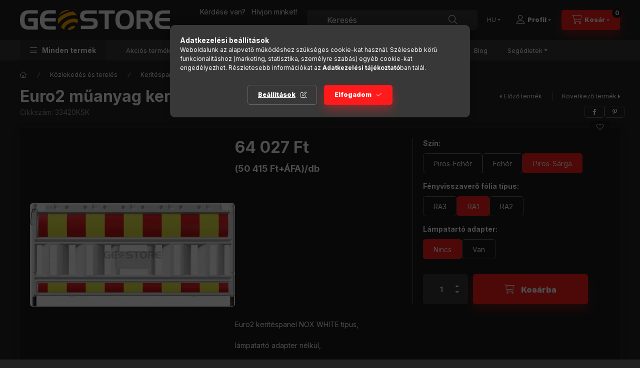

--- FILE ---
content_type: text/html; charset=UTF-8
request_url: https://www.geostore.hu/Schake-Euro2-panel-fence-type-Nox-white-v9
body_size: 33338
content:
<!DOCTYPE html>
<html lang="hu">
    <head>
        <meta charset="utf-8">
<meta name="description" content="Euro2 műanyag kerítéspanel NOX WHITE típus, Euro2 kerítéspanel NOX WHITE típus, lámpatartó adapter nélkül, piros - sárga fényvisszaverő fólia RA1, Geostore">
<meta name="robots" content="index, follow">
<meta http-equiv="X-UA-Compatible" content="IE=Edge">
<meta property="og:site_name" content="Geostore" />
<meta property="og:title" content="Euro2 műanyag kerítéspanel NOX WHITE típus - Geostore">
<meta property="og:description" content="Euro2 műanyag kerítéspanel NOX WHITE típus, Euro2 kerítéspanel NOX WHITE típus, lámpatartó adapter nélkül, piros - sárga fényvisszaverő fólia RA1, Geostore">
<meta property="og:type" content="product">
<meta property="og:url" content="https://www.geostore.hu/Schake-Euro2-panel-fence-type-Nox-white-v9">
<meta property="og:image" content="https://www.geostore.hu/img/32349/33420KSK/33420KSK.webp">
<meta name="facebook-domain-verification" content="ml6umm6avt4duzrm7a5glolii1q6vn">
<meta name="google-site-verification" content="cNlm4VI72x4sglyR-Y-dt5JUapXqpc6a3mMqQgc4_6I">
<meta name="theme-color" content="#FFAA00">
<meta name="msapplication-TileColor" content="#FFAA00">
<meta name="mobile-web-app-capable" content="yes">
<meta name="apple-mobile-web-app-capable" content="yes">
<meta name="MobileOptimized" content="320">
<meta name="HandheldFriendly" content="true">

<title>Euro2 műanyag kerítéspanel NOX WHITE típus - Geostore</title>


<script>
var service_type="shop";
var shop_url_main="https://www.geostore.hu";
var actual_lang="hu";
var money_len="0";
var money_thousend=" ";
var money_dec=",";
var shop_id=32349;
var unas_design_url="https:"+"/"+"/"+"www.geostore.hu"+"/"+"!common_design"+"/"+"base"+"/"+"002403"+"/";
var unas_design_code='002403';
var unas_base_design_code='2400';
var unas_design_ver=4;
var unas_design_subver=3;
var unas_shop_url='https://www.geostore.hu';
var responsive="yes";
var config_plus=new Array();
config_plus['product_tooltip']=1;
config_plus['cart_fly_id']="cart-box__fly-to-desktop";
config_plus['cart_redirect']=2;
config_plus['cart_refresh_force']="1";
config_plus['money_type']='Ft';
config_plus['money_type_display']='Ft';
config_plus['accessible_design']=true;
var lang_text=new Array();

var UNAS = UNAS || {};
UNAS.shop={"base_url":'https://www.geostore.hu',"domain":'www.geostore.hu',"username":'geostore.unas.hu',"id":32349,"lang":'hu',"currency_type":'Ft',"currency_code":'HUF',"currency_rate":'1',"currency_length":0,"base_currency_length":0,"canonical_url":'https://www.geostore.hu/Schake-Euro2-panel-fence-type-Nox-white'};
UNAS.design={"code":'002403',"page":'product_details'};
UNAS.api_auth="bba4d5fb4ff16ad15ad8b698b0a8274b";
UNAS.customer={"email":'',"id":0,"group_id":0,"without_registration":0};
UNAS.shop["category_id"]="171038";
UNAS.shop["sku"]="33420KSK";
UNAS.shop["product_id"]="297775946";
UNAS.shop["only_private_customer_can_purchase"] = false;
 

UNAS.text = {
    "button_overlay_close": `Bezár`,
    "popup_window": `Felugró ablak`,
    "list": `lista`,
    "is_opened": `megnyitva`,
    "is_closed": `bezárva`,
    "consent_granted": `hozzájárulás megadva`,
    "consent_rejected": `hozzájárulás elutasítva`,
    "field_is_incorrect": `mező hibás`,
    "error_title": `Hiba!`,
    "product_variants": `termék változatok`,
    "product_added_to_cart": `A termék a kosárba került`,
    "product_added_to_cart_with_qty_problem": `A termékből csak [qty_added_to_cart] [qty_unit] került kosárba`,
    "product_removed_from_cart": `A termék törölve a kosárból`,
    "reg_title_name": `Név`,
    "reg_title_company_name": `Cégnév`,
    "number_of_items_in_cart": `Kosárban lévő tételek száma`,
    "cart_is_empty": `A kosár üres`,
    "cart_updated": `A kosár frissült`
};

UNAS.text["delete_from_compare"]= `Törlés összehasonlításból`;
UNAS.text["comparison"]= `Összehasonlítás`;

UNAS.text["delete_from_favourites"]= `Törlés a kedvencek közül`;
UNAS.text["add_to_favourites"]= `Kedvencekhez`;






window.lazySizesConfig=window.lazySizesConfig || {};
window.lazySizesConfig.loadMode=1;
window.lazySizesConfig.loadHidden=false;

window.dataLayer = window.dataLayer || [];
function gtag(){dataLayer.push(arguments)};
gtag('js', new Date());
</script>

<script src="https://www.geostore.hu/!common_packages/jquery/jquery-3.2.1.js?mod_time=1759314983"></script>
<script src="https://www.geostore.hu/!common_packages/jquery/plugins/migrate/migrate.js?mod_time=1759314984"></script>
<script src="https://www.geostore.hu/!common_packages/jquery/plugins/autocomplete/autocomplete.js?mod_time=1759314983"></script>
<script src="https://www.geostore.hu/!common_packages/jquery/plugins/tools/overlay/overlay.js?mod_time=1759314984"></script>
<script src="https://www.geostore.hu/!common_packages/jquery/plugins/tools/toolbox/toolbox.expose.js?mod_time=1759314984"></script>
<script src="https://www.geostore.hu/!common_packages/jquery/plugins/lazysizes/lazysizes.min.js?mod_time=1759314984"></script>
<script src="https://www.geostore.hu/!common_packages/jquery/plugins/lazysizes/plugins/bgset/ls.bgset.min.js?mod_time=1759314984"></script>
<script src="https://www.geostore.hu/!common_packages/jquery/own/shop_common/exploded/common.js?mod_time=1762264374"></script>
<script src="https://www.geostore.hu/!common_packages/jquery/own/shop_common/exploded/common_overlay.js?mod_time=1759314983"></script>
<script src="https://www.geostore.hu/!common_packages/jquery/own/shop_common/exploded/common_shop_popup.js?mod_time=1759314983"></script>
<script src="https://www.geostore.hu/!common_packages/jquery/own/shop_common/exploded/function_accessibility_focus.js?mod_time=1759314983"></script>
<script src="https://www.geostore.hu/!common_packages/jquery/own/shop_common/exploded/page_product_details.js?mod_time=1759314983"></script>
<script src="https://www.geostore.hu/!common_packages/jquery/own/shop_common/exploded/function_favourites.js?mod_time=1759314983"></script>
<script src="https://www.geostore.hu/!common_packages/jquery/own/shop_common/exploded/function_compare.js?mod_time=1759314983"></script>
<script src="https://www.geostore.hu/!common_packages/jquery/own/shop_common/exploded/function_recommend.js?mod_time=1759314983"></script>
<script src="https://www.geostore.hu/!common_packages/jquery/own/shop_common/exploded/function_product_print.js?mod_time=1759314983"></script>
<script src="https://www.geostore.hu/!common_packages/jquery/own/shop_common/exploded/function_accessibility_status.js?mod_time=1759314983"></script>
<script src="https://www.geostore.hu/!common_packages/jquery/plugins/hoverintent/hoverintent.js?mod_time=1759314984"></script>
<script src="https://www.geostore.hu/!common_packages/jquery/own/shop_tooltip/shop_tooltip.js?mod_time=1759314983"></script>
<script src="https://www.geostore.hu/!common_design/base/002400/main.js?mod_time=1761560594"></script>
<script src="https://www.geostore.hu/!common_packages/jquery/plugins/flickity/v3/flickity.pkgd.min.js?mod_time=1759314984"></script>
<script src="https://www.geostore.hu/!common_packages/jquery/plugins/toastr/toastr.min.js?mod_time=1759314984"></script>
<script src="https://www.geostore.hu/!common_packages/jquery/plugins/tippy/popper-2.4.4.min.js?mod_time=1759314984"></script>
<script src="https://www.geostore.hu/!common_packages/jquery/plugins/tippy/tippy-bundle.umd.min.js?mod_time=1759314984"></script>

<link href="https://www.geostore.hu/temp/shop_32349_558fc1478ab8ddcae372deec967cc35f.css?mod_time=1762338684" rel="stylesheet" type="text/css">

<link href="https://www.geostore.hu/Schake-Euro2-panel-fence-type-Nox-white" rel="canonical">
<link id="favicon-16x16" rel="icon" type="image/png" href="https://www.geostore.hu/shop_ordered/32349/pic/logo16x16.png" sizes="16x16">
<script>
        var google_consent=1;
    
        gtag('consent', 'default', {
           'ad_storage': 'denied',
           'ad_user_data': 'denied',
           'ad_personalization': 'denied',
           'analytics_storage': 'denied',
           'functionality_storage': 'denied',
           'personalization_storage': 'denied',
           'security_storage': 'granted'
        });

    
        gtag('consent', 'update', {
           'ad_storage': 'denied',
           'ad_user_data': 'denied',
           'ad_personalization': 'denied',
           'analytics_storage': 'denied',
           'functionality_storage': 'denied',
           'personalization_storage': 'denied',
           'security_storage': 'granted'
        });

        </script>
    <script async src="https://www.googletagmanager.com/gtag/js?id=G-2CM4D8XL24"></script>    <script>
    gtag('config', 'G-2CM4D8XL24');

        </script>
        <script>
    var google_analytics=1;

                gtag('event', 'view_item', {
              "currency": "HUF",
              "value": '64027',
              "items": [
                  {
                      "item_id": "33420KSK",
                      "item_name": "Euro2 műanyag kerítéspanel NOX WHITE típus",
                      "item_category": "Közlekedés és terelés/Kerítéspanel munkaterület elkorlátozásához",
                      "price": '64027'
                  }
              ],
              'non_interaction': true
            });
               </script>
           <script>
        gtag('config', 'AW-10806977324',{'allow_enhanced_conversions':true});
                </script>
            <script>
        var google_ads=1;

                gtag('event','remarketing', {
            'ecomm_pagetype': 'product',
            'ecomm_prodid': ["33420KSK"],
            'ecomm_totalvalue': 64027        });
            </script>
        <!-- Google Tag Manager -->
    <script>(function(w,d,s,l,i){w[l]=w[l]||[];w[l].push({'gtm.start':
            new Date().getTime(),event:'gtm.js'});var f=d.getElementsByTagName(s)[0],
            j=d.createElement(s),dl=l!='dataLayer'?'&l='+l:'';j.async=true;j.src=
            'https://www.googletagmanager.com/gtm.js?id='+i+dl;f.parentNode.insertBefore(j,f);
        })(window,document,'script','dataLayer','GTM-MT8GWBXQ');</script>
    <!-- End Google Tag Manager -->

    
    <script>
    var facebook_pixel=1;
    /* <![CDATA[ */
        !function(f,b,e,v,n,t,s){if(f.fbq)return;n=f.fbq=function(){n.callMethod?
            n.callMethod.apply(n,arguments):n.queue.push(arguments)};if(!f._fbq)f._fbq=n;
            n.push=n;n.loaded=!0;n.version='2.0';n.queue=[];t=b.createElement(e);t.async=!0;
            t.src=v;s=b.getElementsByTagName(e)[0];s.parentNode.insertBefore(t,s)}(window,
                document,'script','//connect.facebook.net/en_US/fbevents.js');

        fbq('init', '434592868184227');
                fbq('track', 'PageView', {}, {eventID:'PageView.aQwl0Ljhs1DOb3ZLh96p0QABdzo'});
        
        fbq('track', 'ViewContent', {
            content_name: 'Euro2 műanyag kerítéspanel NOX WHITE típus',
            content_category: 'Közlekedés és terelés > Kerítéspanel munkaterület elkorlátozásához',
            content_ids: ['33420KSK'],
            contents: [{'id': '33420KSK', 'quantity': '1'}],
            content_type: 'product',
            value: 64027.466513,
            currency: 'HUF'
        }, {eventID:'ViewContent.aQwl0Ljhs1DOb3ZLh96p0QABdzo'});

        
        $(document).ready(function() {
            $(document).on("addToCart", function(event, product_array){
                facebook_event('AddToCart',{
					content_name: product_array.name,
					content_category: product_array.category,
					content_ids: [product_array.sku],
					contents: [{'id': product_array.sku, 'quantity': product_array.qty}],
					content_type: 'product',
					value: product_array.price,
					currency: 'HUF'
				}, {eventID:'AddToCart.' + product_array.event_id});
            });

            $(document).on("addToFavourites", function(event, product_array){
                facebook_event('AddToWishlist', {
                    content_ids: [product_array.sku],
                    content_type: 'product'
                }, {eventID:'AddToFavourites.' + product_array.event_id});
            });
        });

    /* ]]> */
    </script>


<meta name="google-site-verification" content="N6u6VDSAoSLpjaynq-s9sl2NJnODjDLxptCZcxbVe8w" />


        <meta content="width=device-width, initial-scale=1.0" name="viewport" />
        <link rel="preconnect" href="https://fonts.gstatic.com">
        <link rel="preload" href="https://fonts.googleapis.com/css2?family=Inter:wght@400;700;900&display=swap" as="style" />
        <link rel="stylesheet" href="https://fonts.googleapis.com/css2?family=Inter:wght@400;700;900&display=swap" media="print" onload="this.media='all'">
        <noscript>
            <link rel="stylesheet" href="https://fonts.googleapis.com/css2?family=Inter:wght@400;700;900&display=swap" />
        </noscript>
        <link rel="preload" href="https://www.geostore.hu/!common_design/own/fonts/2400/customicons/custom-icons.css" as="style">
        <link rel="stylesheet" href="https://www.geostore.hu/!common_design/own/fonts/2400/customicons/custom-icons.css" media="print" onload="this.media='all'">
        <noscript>
            <link rel="stylesheet" href="https://www.geostore.hu/!common_design/own/fonts/2400/customicons/custom-icons.css" />
        </noscript>
        
        
        
        
        

        
        
        
        <link rel="preload" fetchpriority="high"
      imagesizes="(max-width: 519.98px) 96.2vw,500px"
      imagesrcset="https://www.geostore.hu/img/32349/33420KSK/500x500/33420KSK.webp?time=1629225275 500w,https://www.geostore.hu/img/32349/33420KSK/712x712/33420KSK.webp?time=1629225275 712w,https://www.geostore.hu/img/32349/33420KSK/1000x1000/33420KSK.webp?time=1629225275 1000w"
      href="https://www.geostore.hu/img/32349/33420KSK/500x500/33420KSK.webp?time=1629225275" as="image"
>
        
        
    </head>


                
                
    
    
    
    
    
    
    
    
    
    
                     
    
    
    
    
    <body class='design_ver4 design_subver1 design_subver2 design_subver3' id="ud_shop_artdet">
    
        <!-- Google Tag Manager (noscript) -->
    <noscript><iframe src="https://www.googletagmanager.com/ns.html?id=GTM-MT8GWBXQ"
                      height="0" width="0" style="display:none;visibility:hidden"></iframe></noscript>
    <!-- End Google Tag Manager (noscript) -->
        <div id="fb-root"></div>
    <script>
        window.fbAsyncInit = function() {
            FB.init({
                xfbml            : true,
                version          : 'v22.0'
            });
        };
    </script>
    <script async defer crossorigin="anonymous" src="https://connect.facebook.net/hu_HU/sdk.js"></script>
    <div id="image_to_cart" style="display:none; position:absolute; z-index:100000;"></div>
<div class="overlay_common overlay_warning" id="overlay_cart_add"></div>
<script>$(document).ready(function(){ overlay_init("cart_add",{"onBeforeLoad":false}); });</script>
<div class="overlay_common overlay_ok" id="overlay_cart_add_ok"></div>
<script>$(document).ready(function(){ overlay_init("cart_add_ok",[]); });</script>
<div id="overlay_login_outer"></div>	
	<script>
	$(document).ready(function(){
	    var login_redir_init="";

		$("#overlay_login_outer").overlay({
			onBeforeLoad: function() {
                var login_redir_temp=login_redir_init;
                if (login_redir_act!="") {
                    login_redir_temp=login_redir_act;
                    login_redir_act="";
                }

				                    var temp_href="https://www.geostore.hu/shop_login.php";
                    if (login_redir_temp!="") temp_href=temp_href+"?login_redir="+encodeURIComponent(login_redir_temp);
					location.href=temp_href;
								},
			top: 50,
						closeOnClick: (config_plus['overlay_close_on_click_forced'] === 1),
			onClose: function(event, overlayIndex) {
				$("#login_redir").val("");
			},
			load: false
		});
		
			});
	function overlay_login() {
		$(document).ready(function(){
			$("#overlay_login_outer").overlay().load();
		});
	}
	function overlay_login_remind() {
        if (unas_design_ver >= 5) {
            $("#overlay_remind").overlay().load();
        } else {
            $(document).ready(function () {
                $("#overlay_login_outer").overlay().close();
                setTimeout('$("#overlay_remind").overlay().load();', 250);
            });
        }
	}

    var login_redir_act="";
    function overlay_login_redir(redir) {
        login_redir_act=redir;
        $("#overlay_login_outer").overlay().load();
    }
	</script>  
	<div class="overlay_common overlay_info" id="overlay_remind"></div>
<script>$(document).ready(function(){ overlay_init("remind",[]); });</script>

	<script>
    	function overlay_login_error_remind() {
		$(document).ready(function(){
			load_login=0;
			$("#overlay_error").overlay().close();
			setTimeout('$("#overlay_remind").overlay().load();', 250);	
		});
	}
	</script>  
	<div class="overlay_common overlay_info" id="overlay_newsletter"></div>
<script>$(document).ready(function(){ overlay_init("newsletter",[]); });</script>

<script>
function overlay_newsletter() {
    $(document).ready(function(){
        $("#overlay_newsletter").overlay().load();
    });
}
</script>
<div class="overlay_common overlay_error" id="overlay_script"></div>
<script>$(document).ready(function(){ overlay_init("script",[]); });</script>
    <script>
    $(document).ready(function() {
        $.ajax({
            type: "GET",
            url: "https://www.geostore.hu/shop_ajax/ajax_stat.php",
            data: {master_shop_id:"32349",get_ajax:"1"}
        });
    });
    </script>
    

    
    <div id="container" class="page_shop_artdet_33420KSK readmore-v2
 filter-not-exists filter-box-in-sidebar nav-position-bottom header-will-fixed fixed-cart-on-artdet">
                
                        <header class="header header--mobile py-3 px-4 d-flex justify-content-center d-sm-none position-relative has-tel">
                <div id="header_logo_img2" class="js-element header_logo logo" data-element-name="header_logo">
        <div class="header_logo-img-container">
            <div class="header_logo-img-wrapper">
                                                <a class="has-img" href="https://www.geostore.hu/">                    <picture>
                                                <source srcset="https://www.geostore.hu/!common_design/custom/geostore.unas.hu/element/layout_hu_header_logo-400x120_1_default.png?time=1733408512 1x, https://www.geostore.hu/!common_design/custom/geostore.unas.hu/element/layout_hu_header_logo-400x120_1_default_retina.png?time=1733408512 2x" />
                        <img                              width="300" height="40"
                                                          src="https://www.geostore.hu/!common_design/custom/geostore.unas.hu/element/layout_hu_header_logo-400x120_1_default.png?time=1733408512"                             
                             alt="Geostore                        "/>
                    </picture>
                    </a>                                        </div>
        </div>
    </div>

                        <div class="js-element header_text_section_2 d-sm-none" data-element-name="header_text_section_2">
            <div class="header_text_section_2-slide slide-1"><p style="text-align: center;"><span style="font-size: 14px;"> </span></p>
<p style="text-align: center;"><span>Kérdése van?   Hívjon minket!</span><span></span></p>
<p style="text-align: center;"><span></span></p>
<p style="text-align: center;"><span><strong>+36-30/420-9709 </strong><br />                                         </span></p></div>
    </div>

        
        </header>
        <header id="header--desktop" class="header header--desktop d-none d-sm-block js-header js-header-fixed">
            <div class="header-inner js-header-inner">
                <div class="header__top">
                    <div class="container">
                        <div class="header__top-inner">
                            <div class="row no-gutters gutters-md-10 justify-content-center align-items-center">
                                <div class="header__top-left col col-xl-auto">
                                    <div class="header__left-inner d-flex align-items-center">
                                                                                <div class="nav-link--products-placeholder-on-fixed-header burger btn">
                                            <span class="burger__lines">
                                                <span class="burger__line"></span>
                                                <span class="burger__line"></span>
                                                <span class="burger__line"></span>
                                            </span>
                                            <span class="burger__text dropdown__btn-text">
                                                Minden termék
                                            </span>
                                        </div>
                                        <button type="button" class="hamburger-box__dropdown-btn burger btn dropdown__btn d-lg-none" id="hamburger-box__dropdown-btn2"
                                                aria-label="Minden termék" aria-haspopup="dialog" aria-expanded="false" aria-controls="hamburger-box__dropdown"
                                                data-btn-for="#hamburger-box__dropdown"
                                        >
                                            <span class="burger__lines">
                                              <span class="burger__line"></span>
                                              <span class="burger__line"></span>
                                              <span class="burger__line"></span>
                                            </span>
                                            <span class="burger__text dropdown__btn-text">
                                              Minden termék
                                            </span>
                                        </button>
                                                                                    <div id="header_logo_img" class="js-element header_logo logo" data-element-name="header_logo">
        <div class="header_logo-img-container">
            <div class="header_logo-img-wrapper">
                                                <a class="has-img" href="https://www.geostore.hu/">                    <picture>
                                                <source srcset="https://www.geostore.hu/!common_design/custom/geostore.unas.hu/element/layout_hu_header_logo-400x120_1_default.png?time=1733408512 1x, https://www.geostore.hu/!common_design/custom/geostore.unas.hu/element/layout_hu_header_logo-400x120_1_default_retina.png?time=1733408512 2x" />
                        <img                              width="300" height="40"
                                                          src="https://www.geostore.hu/!common_design/custom/geostore.unas.hu/element/layout_hu_header_logo-400x120_1_default.png?time=1733408512"                             
                             alt="Geostore                        "/>
                    </picture>
                    </a>                                        </div>
        </div>
    </div>

                                        <div class="js-element header_text_section_2" data-element-name="header_text_section_2">
            <div class="header_text_section_2-slide slide-1"><p style="text-align: center;"><span style="font-size: 14px;"> </span></p>
<p style="text-align: center;"><span>Kérdése van?   Hívjon minket!</span><span></span></p>
<p style="text-align: center;"><span></span></p>
<p style="text-align: center;"><span><strong>+36-30/420-9709 </strong><br />                                         </span></p></div>
    </div>

                                    </div>
                                </div>
                                <div class="header__top-right col-auto col-xl d-flex justify-content-end align-items-center">
                                    <button class="search-box__dropdown-btn btn dropdown__btn d-xl-none" id="#search-box__dropdown-btn2"
                                            aria-label="Keresés" aria-haspopup="dialog" aria-expanded="false" aria-controls="search-box__dropdown2"
                                            type="button" data-btn-for="#search-box__dropdown2"
                                    >
                                        <span class="search-box__dropdown-btn-icon dropdown__btn-icon icon--search"></span>
                                        <span class="search-box__text dropdown__btn-text">Keresés</span>
                                    </button>
                                    <div class="search-box__dropdown dropdown__content dropdown__content-till-lg" id="search-box__dropdown2" data-content-for="#search-box__dropdown-btn2" data-content-direction="full">
                                        <span class="dropdown__caret"></span>
                                        <button class="dropdown__btn-close search-box__dropdown__btn-close btn btn-close" type="button" aria-label="Bezár"></button>
                                        <div class="dropdown__content-inner search-box__inner position-relative js-search browser-is-chrome"
     id="box_search_content2">
    <form name="form_include_search2" id="form_include_search2" action="https://www.geostore.hu/shop_search.php" method="get">
    <div class="search-box__form-inner d-flex flex-column">
        <div class="form-group box-search-group mb-0 js-search-smart-insert-after-here">
            <input data-stay-visible-breakpoint="1280" id="box_search_input2" class="search-box__input ac_input js-search-input form-control"
                   name="search" pattern=".{3,100}" aria-label="Keresés" title="Hosszabb kereső kifejezést írjon be!"
                   placeholder="Keresés" type="search" maxlength="100" autocomplete="off" required                   role="combobox" aria-autocomplete="list" aria-expanded="false"
                                      aria-controls="autocomplete-categories autocomplete-products"
                               >
            <div class="search-box__search-btn-outer input-group-append" title="Keresés">
                <button class="btn search-box__search-btn" aria-label="Keresés">
                    <span class="search-box__search-btn-icon icon--search"></span>
                </button>
            </div>
            <div class="search__loading">
                <div class="loading-spinner--small"></div>
            </div>
        </div>
        <div class="ac_results2">
            <span class="ac_result__caret"></span>
        </div>
    </div>
    </form>
</div>

                                    </div>
                                                                        <div class="lang-and-money__wrapper align-self-center d-none d-lg-flex">
                                                        <div class="lang-box-desktop flex-shrink-0">
        <div class="lang-select-group form-group form-select-group form-select-group-sm mb-0">
            <select class="form-control form-control-sm border-0 lang-select" aria-label="Nyelv váltás" name="change_lang" id="box_lang_select_desktop" onchange="location.href='https://www.geostore.hu'+this.value">
                                <option value="/Schake-Euro2-panel-fence-type-Nox-white-v9" selected="selected">HU</option>
                                <option value="/en/Schake-Euro2-panel-fence-type-Nox-white-v9">EN</option>
                            </select>
        </div>
    </div>
    
    
        
    
                                    </div>
                                    <button class="lang-and-money__dropdown-btn btn dropdown__btn d-lg-none"
                                            aria-label="Nyelv és pénznem váltás" aria-haspopup="dialog" aria-expanded="false" aria-controls="lang-and-money__dropdown"
                                            type="button" data-btn-for="#lang-and-money__dropdown"
                                    >
                                        <span class="lang-and-money__dropdown-btn-icon dropdown__btn-icon icon--globe"></span>
                                    </button>
                                                                                <button class="profile__dropdown-btn js-profile-btn btn dropdown__btn" id="profile__dropdown-btn2" type="button"
            data-orders="https://www.geostore.hu/shop_order_track.php" data-btn-for="#profile__dropdown"
            aria-label="Profil" aria-haspopup="dialog" aria-expanded="false" aria-controls="profile__dropdown"
    >
        <span class="profile__dropdown-btn-icon dropdown__btn-icon icon--user"></span>
        <span class="profile__text dropdown__btn-text">Profil</span>
            </button>
    
    
                                    <button id="cart-box__fly-to-desktop" class="cart-box__dropdown-btn btn dropdown__btn js-cart-box-loaded-by-ajax"
                                            aria-label="Kosár megtekintése" aria-describedby="box_cart_content" aria-haspopup="dialog" aria-expanded="false" aria-controls="cart-box__dropdown"
                                            type="button" data-btn-for="#cart-box__dropdown"                                    >
                                        <span class="cart-box__dropdown-btn-icon dropdown__btn-icon icon--cart"></span>
                                        <span class="cart-box__text dropdown__btn-text">Kosár</span>
                                        <span class="bubble cart-box__bubble">-</span>
                                    </button>
                                </div>
                            </div>
                        </div>
                    </div>
                </div>
                                <div class="header__bottom">
                    <div class="container">
                        <nav class="navbar d-none d-lg-flex navbar-expand navbar-light align-items-stretch">
                                                        <ul id="nav--cat" class="nav nav--cat js-navbar-nav">
                                <li class="nav-item dropdown nav--main nav-item--products">
                                    <a class="nav-link nav-link--products burger d-lg-flex" href="#" onclick="event.preventDefault();" role="button" data-text="Minden termék" data-toggle="dropdown"
                                       aria-label="Minden termék" aria-haspopup="dialog" aria-controls="dropdown-cat"
                                        aria-expanded="false"                                    >
                                        <span class="burger__lines">
                                            <span class="burger__line"></span>
                                            <span class="burger__line"></span>
                                            <span class="burger__line"></span>
                                        </span>
                                        <span class="burger__text dropdown__btn-text">
                                            Minden termék
                                        </span>
                                    </a>
                                    <div id="dropdown-cat" class="dropdown-menu d-none d-block clearfix dropdown--cat with-avoid-breaking-megasubmenu dropdown--level-0">
                                                    <ul class="nav-list--0" aria-label="Minden termék">
            <li id="nav-item-266678" class="nav-item dropdown js-nav-item-266678">
                        <a class="nav-link"
               aria-label="Közlekedés és terelés kategória (459 darab termék)"
                href="#" role="button" data-toggle="dropdown" aria-haspopup="true" aria-expanded="false" onclick="handleSub('266678','https://www.geostore.hu/shop_ajax/ajax_box_cat.php?get_ajax=1&type=layout&change_lang=hu&level=1&key=266678&box_var_name=shop_cat&box_var_layout_cache=1&box_var_expand_cache=yes&box_var_expand_cache_name=desktop&box_var_layout_level0=0&box_var_layout_level1=1&box_var_layout=2&box_var_ajax=1&box_var_section=content&box_var_highlight=yes&box_var_type=expand&box_var_div=no');return false;"            >
                                            <span class="nav-link__text">
                    Közlekedés és terelés&nbsp;<span class="nav-item__count round-bracket-around">459</span>                </span>
            </a>
                        <div class="megasubmenu dropdown-menu">
                <div class="megasubmenu__sticky-content">
                    <div class="loading-spinner"></div>
                </div>
                            </div>
                    </li>
            <li id="nav-item-329459" class="nav-item dropdown js-nav-item-329459">
                        <a class="nav-link"
               aria-label="Építőipar Magasépítés kategória (112 darab termék)"
                href="#" role="button" data-toggle="dropdown" aria-haspopup="true" aria-expanded="false" onclick="handleSub('329459','https://www.geostore.hu/shop_ajax/ajax_box_cat.php?get_ajax=1&type=layout&change_lang=hu&level=1&key=329459&box_var_name=shop_cat&box_var_layout_cache=1&box_var_expand_cache=yes&box_var_expand_cache_name=desktop&box_var_layout_level0=0&box_var_layout_level1=1&box_var_layout=2&box_var_ajax=1&box_var_section=content&box_var_highlight=yes&box_var_type=expand&box_var_div=no');return false;"            >
                                            <span class="nav-link__text">
                    Építőipar Magasépítés&nbsp;<span class="nav-item__count round-bracket-around">112</span>                </span>
            </a>
                        <div class="megasubmenu dropdown-menu">
                <div class="megasubmenu__sticky-content">
                    <div class="loading-spinner"></div>
                </div>
                            </div>
                    </li>
            <li id="nav-item-771189" class="nav-item dropdown js-nav-item-771189">
                        <a class="nav-link"
               aria-label="Építőipar Mélyépítés kategória (50 darab termék)"
                href="#" role="button" data-toggle="dropdown" aria-haspopup="true" aria-expanded="false" onclick="handleSub('771189','https://www.geostore.hu/shop_ajax/ajax_box_cat.php?get_ajax=1&type=layout&change_lang=hu&level=1&key=771189&box_var_name=shop_cat&box_var_layout_cache=1&box_var_expand_cache=yes&box_var_expand_cache_name=desktop&box_var_layout_level0=0&box_var_layout_level1=1&box_var_layout=2&box_var_ajax=1&box_var_section=content&box_var_highlight=yes&box_var_type=expand&box_var_div=no');return false;"            >
                                            <span class="nav-link__text">
                    Építőipar Mélyépítés&nbsp;<span class="nav-item__count round-bracket-around">50</span>                </span>
            </a>
                        <div class="megasubmenu dropdown-menu">
                <div class="megasubmenu__sticky-content">
                    <div class="loading-spinner"></div>
                </div>
                            </div>
                    </li>
            <li id="nav-item-157077" class="nav-item dropdown js-nav-item-157077">
                        <a class="nav-link"
               aria-label="Parkolásgátlók kategória (745 darab termék)"
                href="#" role="button" data-toggle="dropdown" aria-haspopup="true" aria-expanded="false" onclick="handleSub('157077','https://www.geostore.hu/shop_ajax/ajax_box_cat.php?get_ajax=1&type=layout&change_lang=hu&level=1&key=157077&box_var_name=shop_cat&box_var_layout_cache=1&box_var_expand_cache=yes&box_var_expand_cache_name=desktop&box_var_layout_level0=0&box_var_layout_level1=1&box_var_layout=2&box_var_ajax=1&box_var_section=content&box_var_highlight=yes&box_var_type=expand&box_var_div=no');return false;"            >
                                            <span class="nav-link__text">
                    Parkolásgátlók&nbsp;<span class="nav-item__count round-bracket-around">745</span>                </span>
            </a>
                        <div class="megasubmenu dropdown-menu">
                <div class="megasubmenu__sticky-content">
                    <div class="loading-spinner"></div>
                </div>
                            </div>
                    </li>
            <li id="nav-item-424438" class="nav-item dropdown js-nav-item-424438">
                        <a class="nav-link"
               aria-label="Sorompók és Kapuk kategória (252 darab termék)"
                href="#" role="button" data-toggle="dropdown" aria-haspopup="true" aria-expanded="false" onclick="handleSub('424438','https://www.geostore.hu/shop_ajax/ajax_box_cat.php?get_ajax=1&type=layout&change_lang=hu&level=1&key=424438&box_var_name=shop_cat&box_var_layout_cache=1&box_var_expand_cache=yes&box_var_expand_cache_name=desktop&box_var_layout_level0=0&box_var_layout_level1=1&box_var_layout=2&box_var_ajax=1&box_var_section=content&box_var_highlight=yes&box_var_type=expand&box_var_div=no');return false;"            >
                                            <span class="nav-link__text">
                    Sorompók és Kapuk&nbsp;<span class="nav-item__count round-bracket-around">252</span>                </span>
            </a>
                        <div class="megasubmenu dropdown-menu">
                <div class="megasubmenu__sticky-content">
                    <div class="loading-spinner"></div>
                </div>
                            </div>
                    </li>
            <li id="nav-item-467968" class="nav-item dropdown js-nav-item-467968">
                        <a class="nav-link"
               aria-label="Korlátok kategória (282 darab termék)"
                href="#" role="button" data-toggle="dropdown" aria-haspopup="true" aria-expanded="false" onclick="handleSub('467968','https://www.geostore.hu/shop_ajax/ajax_box_cat.php?get_ajax=1&type=layout&change_lang=hu&level=1&key=467968&box_var_name=shop_cat&box_var_layout_cache=1&box_var_expand_cache=yes&box_var_expand_cache_name=desktop&box_var_layout_level0=0&box_var_layout_level1=1&box_var_layout=2&box_var_ajax=1&box_var_section=content&box_var_highlight=yes&box_var_type=expand&box_var_div=no');return false;"            >
                                            <span class="nav-link__text">
                    Korlátok&nbsp;<span class="nav-item__count round-bracket-around">282</span>                </span>
            </a>
                        <div class="megasubmenu dropdown-menu">
                <div class="megasubmenu__sticky-content">
                    <div class="loading-spinner"></div>
                </div>
                            </div>
                    </li>
            <li id="nav-item-725767" class="nav-item dropdown js-nav-item-725767">
                        <a class="nav-link"
               aria-label="Munkahelyek védelme kategória (217 darab termék)"
                href="#" role="button" data-toggle="dropdown" aria-haspopup="true" aria-expanded="false" onclick="handleSub('725767','https://www.geostore.hu/shop_ajax/ajax_box_cat.php?get_ajax=1&type=layout&change_lang=hu&level=1&key=725767&box_var_name=shop_cat&box_var_layout_cache=1&box_var_expand_cache=yes&box_var_expand_cache_name=desktop&box_var_layout_level0=0&box_var_layout_level1=1&box_var_layout=2&box_var_ajax=1&box_var_section=content&box_var_highlight=yes&box_var_type=expand&box_var_div=no');return false;"            >
                                            <span class="nav-link__text">
                    Munkahelyek védelme&nbsp;<span class="nav-item__count round-bracket-around">217</span>                </span>
            </a>
                        <div class="megasubmenu dropdown-menu">
                <div class="megasubmenu__sticky-content">
                    <div class="loading-spinner"></div>
                </div>
                            </div>
                    </li>
            <li id="nav-item-726873" class="nav-item dropdown js-nav-item-726873">
                        <a class="nav-link"
               aria-label="Utcabútorok kategória (158 darab termék)"
                href="#" role="button" data-toggle="dropdown" aria-haspopup="true" aria-expanded="false" onclick="handleSub('726873','https://www.geostore.hu/shop_ajax/ajax_box_cat.php?get_ajax=1&type=layout&change_lang=hu&level=1&key=726873&box_var_name=shop_cat&box_var_layout_cache=1&box_var_expand_cache=yes&box_var_expand_cache_name=desktop&box_var_layout_level0=0&box_var_layout_level1=1&box_var_layout=2&box_var_ajax=1&box_var_section=content&box_var_highlight=yes&box_var_type=expand&box_var_div=no');return false;"            >
                                            <span class="nav-link__text">
                    Utcabútorok&nbsp;<span class="nav-item__count round-bracket-around">158</span>                </span>
            </a>
                        <div class="megasubmenu dropdown-menu">
                <div class="megasubmenu__sticky-content">
                    <div class="loading-spinner"></div>
                </div>
                            </div>
                    </li>
            <li id="nav-item-897125" class="nav-item dropdown js-nav-item-897125">
                        <a class="nav-link"
               aria-label="Szemcseszórás kategória (7 darab termék)"
                href="#" role="button" data-toggle="dropdown" aria-haspopup="true" aria-expanded="false" onclick="handleSub('897125','https://www.geostore.hu/shop_ajax/ajax_box_cat.php?get_ajax=1&type=layout&change_lang=hu&level=1&key=897125&box_var_name=shop_cat&box_var_layout_cache=1&box_var_expand_cache=yes&box_var_expand_cache_name=desktop&box_var_layout_level0=0&box_var_layout_level1=1&box_var_layout=2&box_var_ajax=1&box_var_section=content&box_var_highlight=yes&box_var_type=expand&box_var_div=no');return false;"            >
                                            <span class="nav-link__text">
                    Szemcseszórás&nbsp;<span class="nav-item__count round-bracket-around">7</span>                </span>
            </a>
                        <div class="megasubmenu dropdown-menu">
                <div class="megasubmenu__sticky-content">
                    <div class="loading-spinner"></div>
                </div>
                            </div>
                    </li>
        </ul>

    
                                    </div>
                                </li>
                            </ul>
                                                                                                                    
    <ul aria-label="Menüpontok" id="nav--menu" class="nav nav--menu js-navbar-nav">
                <li class="nav-item nav--main js-nav-item-538744">
                        <a class="nav-link" href="https://www.geostore.hu/akcios-termekek">
                            Akciós termékek
            </a>
                    </li>
                <li class="nav-item nav--main js-nav-item-974627">
                        <a class="nav-link" href="https://www.geostore.hu/Azonnal-elerheto-termekeink">
                            Készletről elérhető termékek
            </a>
                    </li>
                <li class="nav-item nav--main js-nav-item-590576">
                        <a class="nav-link" href="https://www.geostore.hu/spg/590576/Specialis-Termekcsoportok">
                            Speciális Termékcsoportok
            </a>
                    </li>
                <li class="nav-item dropdown nav--main js-nav-item-261457">
                        <a class="nav-link dropdown-toggle" href="#" role="button" data-toggle="dropdown" aria-haspopup="true" aria-expanded="false">
                            Információk
            </a>
                                                
    <ul aria-label="Információk menüpont" class="dropdown-menu dropdown--menu dropdown-level--1">
                <li class="nav-item js-nav-item-168722">
                        <a class="dropdown-item" href="https://www.geostore.hu/shop_contact.php?tab=shipping">
                            Szállítási információk
            </a>
                    </li>
                <li class="nav-item js-nav-item-905096">
                        <a class="dropdown-item" href="https://www.geostore.hu/shop_contact.php?tab=payment">
                            Fizetési információk
            </a>
                    </li>
                <li class="nav-item js-nav-item-553006">
                        <a class="dropdown-item" href="https://www.geostore.hu/shop_contact.php">
                            Elérhetőségek
            </a>
                    </li>
                <li class="nav-item js-nav-item-217840">
                        <a class="dropdown-item" href="https://www.geostore.hu/shop_contact.php?tab=mail">
                            Kapcsolatfelvétel
            </a>
                    </li>
                <li class="nav-item js-nav-item-677511">
                        <a class="dropdown-item" href="https://www.geostore.hu/_fogyaszto-barat">
                            Képes vásárlói tájékoztató
            </a>
                    </li>
            </ul>

                    </li>
                <li class="nav-item nav--main js-nav-item-429128">
                        <a class="nav-link" href="https://www.geostore.hu/spg/429128/Blog">
                            Blog
            </a>
                    </li>
                <li class="nav-item dropdown nav--main js-nav-item-328779">
                        <a class="nav-link dropdown-toggle" href="#" role="button" data-toggle="dropdown" aria-haspopup="true" aria-expanded="false">
                            Segédletek
            </a>
                                                
    <ul aria-label="Segédletek menüpont" class="dropdown-menu dropdown--menu dropdown-level--1">
                <li class="nav-item js-nav-item-965613">
                        <a class="dropdown-item" href="https://www.geostore.hu/spg/965613/Parkolasgatlok-Kihelyezesi-utmutato">
                            Parkolásgátlók - Kihelyezési útmutató
            </a>
                    </li>
            </ul>

                    </li>
            </ul>

    
                                                    </nav>
                        <script>
    let addOverflowHidden = function() {
        $('.hamburger-box__dropdown-inner').addClass('overflow-hidden');
    }
    function scrollToBreadcrumb() {
        scrollToElement({ element: '.nav-list-breadcrumb', offset: getVisibleDistanceTillHeaderBottom(), scrollIn: '.hamburger-box__dropdown-inner', container: '.hamburger-box__dropdown-inner', duration: 0, callback: addOverflowHidden });
    }

    function setHamburgerBoxHeight(height) {
        $('.hamburger-box__dropdown').css('height', height + 80);
    }

    let mobileMenuScrollData = [];

    function handleSub2(thisOpenBtn, id, ajaxUrl) {
        let navItem = $('#nav-item-'+id+'--m');
        let openBtn = $(thisOpenBtn);
        let $thisScrollableNavList = navItem.closest('.nav-list-mobile');
        let thisNavListLevel = $thisScrollableNavList.data("level");

        if ( thisNavListLevel == 0 ) {
            $thisScrollableNavList = navItem.closest('.hamburger-box__dropdown-inner');
        }
        mobileMenuScrollData["level_" + thisNavListLevel + "_position"] = $thisScrollableNavList.scrollTop();
        mobileMenuScrollData["level_" + thisNavListLevel + "_element"] = $thisScrollableNavList;

        if (!navItem.hasClass('ajax-loading')) {
            if (catSubOpen2(openBtn, navItem)) {
                if (ajaxUrl) {
                    if (!navItem.hasClass('ajax-loaded')) {
                        catSubLoad2(navItem, ajaxUrl);
                    } else {
                        scrollToBreadcrumb();
                    }
                } else {
                    scrollToBreadcrumb();
                }
            }
        }
    }
    function catSubOpen2(openBtn,navItem) {
        let thisSubMenu = navItem.find('.nav-list-menu--sub').first();
        let thisParentMenu = navItem.closest('.nav-list-menu');
        thisParentMenu.addClass('hidden');

        if (navItem.hasClass('show')) {
            openBtn.attr('aria-expanded','false');
            navItem.removeClass('show');
            thisSubMenu.removeClass('show');
        } else {
            openBtn.attr('aria-expanded','true');
            navItem.addClass('show');
            thisSubMenu.addClass('show');
            if (window.matchMedia('(min-width: 576px) and (max-width: 1259.8px )').matches) {
                let thisSubMenuHeight = thisSubMenu.outerHeight();
                if (thisSubMenuHeight > 0) {
                    setHamburgerBoxHeight(thisSubMenuHeight);
                }
            }
        }
        return true;
    }
    function catSubLoad2(navItem, ajaxUrl){
        let thisSubMenu = $('.nav-list-menu--sub', navItem);
        $.ajax({
            type: 'GET',
            url: ajaxUrl,
            beforeSend: function(){
                navItem.addClass('ajax-loading');
                setTimeout(function (){
                    if (!navItem.hasClass('ajax-loaded')) {
                        navItem.addClass('ajax-loader');
                        thisSubMenu.addClass('loading');
                    }
                }, 150);
            },
            success:function(data){
                thisSubMenu.html(data);
                $(document).trigger("ajaxCatSubLoaded");

                let thisParentMenu = navItem.closest('.nav-list-menu');
                let thisParentBreadcrumb = thisParentMenu.find('> .nav-list-breadcrumb');

                /* ha már van a szülőnek breadcrumbja, akkor azt hozzáfűzzük a gyerekhez betöltéskor */
                if (thisParentBreadcrumb.length > 0) {
                    let thisParentLink = thisParentBreadcrumb.find('.nav-list-parent-link').clone();
                    let thisSubMenuParentLink = thisSubMenu.find('.nav-list-parent-link');
                    thisParentLink.insertBefore(thisSubMenuParentLink);
                }

                navItem.removeClass('ajax-loading ajax-loader').addClass('ajax-loaded');
                thisSubMenu.removeClass('loading');
                if (window.matchMedia('(min-width: 576px) and (max-width: 1259.8px )').matches) {
                    let thisSubMenuHeight = thisSubMenu.outerHeight();
                    setHamburgerBoxHeight(thisSubMenuHeight);
                }
                scrollToBreadcrumb();
            }
        });
    }
    function catBack(thisBtn) {
        let thisCatLevel = $(thisBtn).closest('.nav-list-menu--sub');
        let thisParentItem = $(thisBtn).closest('.nav-item.show');
        let thisParentMenu = thisParentItem.closest('.nav-list-menu');

        if ( $(thisBtn).data("belongs-to-level") == 0 ) {
            mobileMenuScrollData["level_0_element"].animate({ scrollTop: mobileMenuScrollData["level_0_position"] }, 0, function() {});
        }

        if (window.matchMedia('(min-width: 576px) and (max-width: 1259.8px )').matches) {
            let thisParentMenuHeight = 0;
            if ( thisParentItem.parent('ul').hasClass('nav-list-mobile--0') ) {
                let sumHeight = 0;
                $( thisParentItem.closest('.hamburger-box__dropdown-nav-lists-wrapper').children() ).each(function() {
                    sumHeight+= $(this).outerHeight(true);
                });
                thisParentMenuHeight = sumHeight;
            } else {
                thisParentMenuHeight = thisParentMenu.outerHeight();
            }
            setHamburgerBoxHeight(thisParentMenuHeight);
        }
        if ( thisParentItem.parent('ul').hasClass('nav-list-mobile--0') ) {
            $('.hamburger-box__dropdown-inner').removeClass('overflow-hidden');
        }
        thisParentMenu.removeClass('hidden');
        thisCatLevel.removeClass('show');
        thisParentItem.removeClass('show');
        thisParentItem.find('.nav-button').attr('aria-expanded','false');
        return true;
    }

    function handleSub($id, $ajaxUrl) {
        let $navItem = $('#nav-item-'+$id);

        if (!$navItem.hasClass('ajax-loading')) {
            if (catSubOpen($navItem)) {
                if (!$navItem.hasClass('ajax-loaded')) {
                    catSubLoad($id, $ajaxUrl);
                }
            }
        }
    }

    function catSubOpen($navItem) {
        handleCloseDropdowns();
        let thisNavLink = $navItem.find('> .nav-link');
        let thisNavItem = thisNavLink.parent();
        let thisNavbarNav = $('.js-navbar-nav');
        let thisDropdownMenu = thisNavItem.find('.dropdown-menu').first();

        /*remove is-opened class form the rest menus (cat+plus)*/
        thisNavbarNav.find('.show').not(thisNavItem).not('.nav-item--products').not('.dropdown--cat').removeClass('show');

        /* check handler exists */
        let existingHandler = thisNavItem.data('keydownHandler');

        /* is has, off it */
        if (existingHandler) {
            thisNavItem.off('keydown', existingHandler);
        }

        const focusExitHandler = function(e) {
            if (e.key === "Escape") {
                handleCloseDropdownCat(false,{
                    reason: 'escape',
                    element: thisNavItem,
                    handler: focusExitHandler
                });
            }
        }

        if (thisNavItem.hasClass('show')) {
            thisNavLink.attr('aria-expanded','false');
            thisNavItem.removeClass('show');
            thisDropdownMenu.removeClass('show');
            $('html').removeClass('cat-megasubmenu-opened');
            $('#dropdown-cat').removeClass('has-opened');

            thisNavItem.off('keydown', focusExitHandler);
        } else {
            thisNavLink.attr('aria-expanded','true');
            thisNavItem.addClass('show');
            thisDropdownMenu.addClass('show');
            $('#dropdown-cat').addClass('has-opened');
            $('html').addClass('cat-megasubmenu-opened');

            thisNavItem.on('keydown', focusExitHandler);
            thisNavItem.data('keydownHandler', focusExitHandler);
        }
        return true;
    }
    function catSubLoad($id, $ajaxUrl){
        const $navItem = $('#nav-item-'+$id);
        const $thisMegasubmenu = $(".megasubmenu", $navItem);
        const parentDropdownMenuHeight = $navItem.closest('.dropdown-menu').outerHeight();
        const $thisMegasubmenuStickyContent = $(".megasubmenu__sticky-content", $thisMegasubmenu);
        $thisMegasubmenuStickyContent.css('height', parentDropdownMenuHeight);

        $.ajax({
            type: 'GET',
            url: $ajaxUrl,
            beforeSend: function(){
                $navItem.addClass('ajax-loading');
                setTimeout(function (){
                    if (!$navItem.hasClass('ajax-loaded')) {
                        $navItem.addClass('ajax-loader');
                    }
                }, 150);
            },
            success:function(data){
                $thisMegasubmenuStickyContent.html(data);
                const $thisScrollContainer = $thisMegasubmenu.find('.megasubmenu__cats-col').first();

                $thisScrollContainer.on('wheel', function(e){
                    e.preventDefault();
                    $(this).scrollLeft($(this).scrollLeft() + e.originalEvent.deltaY);
                });

                $navItem.removeClass('ajax-loading ajax-loader').addClass('ajax-loaded');
                $(document).trigger("ajaxCatSubLoaded");
            }
        });
    }

    $(document).ready(function () {
        $('.nav--menu .dropdown').on('focusout',function(event) {
            let dropdown = this.querySelector('.dropdown-menu');

                        const toElement = event.relatedTarget;

                        if (!dropdown.contains(toElement)) {
                dropdown.parentElement.classList.remove('show');
                dropdown.classList.remove('show');
            }
                        if (!event.target.closest('.dropdown.nav--main').contains(toElement)) {
                handleCloseMenuDropdowns();
            }
        });
         /* KATTINTÁS */

        /* CAT and PLUS menu */
        $('.nav-item.dropdown.nav--main').on('click', '> .nav-link', function(e) {
            e.preventDefault();
            handleCloseDropdowns();

            let thisNavLink = $(this);
            let thisNavLinkLeft = thisNavLink.offset().left;
            let thisNavItem = thisNavLink.parent();
            let thisDropdownMenu = thisNavItem.find('.dropdown-menu').first();
            let thisNavbarNav = $('.js-navbar-nav');

            /* close dropdowns which is not "dropdown cat" always opened */
            thisNavbarNav.find('.show').not('.always-opened').not(thisNavItem).not('.dropdown--cat').removeClass('show');

            /* close cat dropdowns when click not to this link */
            if (!thisNavLink.hasClass('nav-link--products')) {
                handleCloseDropdownCat();
            }

            /* check handler exists */
            let existingHandler = thisNavItem.data('keydownHandler');

            /* is has, off it */
            if (existingHandler) {
                thisNavItem.off('keydown', existingHandler);
            }

            const focusExitHandler = function(e) {
                if (e.key === "Escape") {
                    handleCloseDropdownCat(false,{
                        reason: 'escape',
                        element: thisNavItem,
                        handler: focusExitHandler
                    });
                    handleCloseMenuDropdowns({
                        reason: 'escape',
                        element: thisNavItem,
                        handler: focusExitHandler
                    });
                }
            }

            if (thisNavItem.hasClass('show')) {
                if (thisNavLink.hasClass('nav-link--products') && thisNavItem.hasClass('always-opened')) {
                    $('html').toggleClass('products-dropdown-opened');
                    thisNavItem.toggleClass('force-show');
                    thisNavItem.on('keydown', focusExitHandler);
                    thisNavItem.data('keydownHandler', focusExitHandler);
                }
                if (thisNavLink.hasClass('nav-link--products') && !thisNavItem.hasClass('always-opened')) {
                    $('html').removeClass('products-dropdown-opened cat-megasubmenu-opened');
                    $('#dropdown-cat').removeClass('has-opened');
                    thisNavItem.off('keydown', focusExitHandler);
                }
                if (!thisNavItem.hasClass('always-opened')) {
                    thisNavLink.attr('aria-expanded', 'false');
                    thisNavItem.removeClass('show');
                    thisDropdownMenu.removeClass('show');
                    thisNavItem.off('keydown', focusExitHandler);
                }
            } else {
                if ($headerHeight) {
                    if ( thisNavLink.closest('.nav--menu').length > 0) {
                        thisDropdownMenu.css({
                            top: getVisibleDistanceTillHeaderBottom() + 'px',
                            left: thisNavLinkLeft + 'px'
                        });
                    }
                }
                if (thisNavLink.hasClass('nav-link--products')) {
                    $('html').addClass('products-dropdown-opened');
                }
                thisNavLink.attr('aria-expanded','true');
                thisNavItem.addClass('show');
                thisDropdownMenu.addClass('show');
                thisNavItem.on('keydown', focusExitHandler);
                thisNavItem.data('keydownHandler', focusExitHandler);
            }
        });

        /** PLUS MENU SUB **/
        $('.nav-item.dropdown > .dropdown-item').click(function (e) {
            e.preventDefault();
            handleCloseDropdowns();

            let thisNavLink = $(this);
            let thisNavItem = thisNavLink.parent();
            let thisDropdownMenu = thisNavItem.find('.dropdown-menu').first();

            if (thisNavItem.hasClass('show')) {
                thisNavLink.attr('aria-expanded','false');
                thisNavItem.removeClass('show');
                thisDropdownMenu.removeClass('show');
            } else {
                thisNavLink.attr('aria-expanded','true');
                thisNavItem.addClass('show');
                thisDropdownMenu.addClass('show');
            }
        });
            });
</script>                    </div>
                </div>
                            </div>
        </header>
        
                            
    
        
                            
                <main class="main">
            
            
                        
                                        
            
            




<div id="page_artdet_content" class="artdet artdet--type-1 js-validation">
            <div class="fixed-cart js-fixed-cart" id="artdet__fixed-cart">
        <div class="container">
            <div class="row gutters-5 gutters-md-10 row-gap-10 align-items-center py-2">
                                <div class="col-auto fixer-cart__img-col">
                    <img class="fixed-cart__img" width="40" height="40" src="https://www.geostore.hu/img/32349/33420KSK/40x40/33420KSK.webp?time=1629225275" srcset="https://www.geostore.hu/img/32349/33420KSK/80x80/33420KSK.webp?time=1629225275 2x" alt="Euro2 műanyag kerítéspanel NOX WHITE típus" />
                </div>
                                <div class="col">
                    <div class="d-flex flex-column flex-md-row align-items-md-center">
                        <div class="fixed-cart__name line-clamp--1-12">Euro2 műanyag kerítéspanel NOX WHITE típus
</div>
                                                <div class="fixed-cart__prices row no-gutters align-items-center ml-md-auto">
                            
                            <div class="col d-flex flex-wrap col-gap-5 align-items-baseline flex-md-column">
                                                                <span class="fixed-cart__price fixed-cart__price--base product-price--base">
                                    <span class="fixed-cart__price-base-value"><span class='price-gross-format'><span id='price_net_brutto_33420KSK' class='price_net_brutto_33420KSK price-gross'>64 027</span><span class='price-currency'> Ft</span></span><br/><span style=font-size:18px;>(<span class='price-net-format'><span id='price_net_netto_33420KSK' class='price_net_netto_33420KSK price-net'>50 415</span><span class='price-currency'> Ft</span></span>+ÁFA)/<span class='price-quantity-unit'>db</span> </span></span>                                </span>
                                
                                                            </div>
                        </div>
                                            </div>
                </div>
                <div class="col-auto">
                    <button class="fixed-cart__btn btn icon--b-cart" type="button" aria-label="Kosárba"
                            title="Kosárba" onclick="$('.artdet__cart-btn').trigger('click');"  >
                        Kosárba
                    </button>
                </div>
            </div>
        </div>
    </div>
    <script>
                $(document).ready(function () {
            const $itemVisibilityCheck = $(".js-main-cart-btn");
            const $stickyCart = $(".js-fixed-cart");

            const cartObserver = new IntersectionObserver((entries, observer) => {
                entries.forEach(entry => {
                    if(entry.isIntersecting) {
                        $stickyCart.removeClass('is-visible');
                    } else {
                        $stickyCart.addClass('is-visible');
                    }
                });
            }, {});

            cartObserver.observe($itemVisibilityCheck[0]);

            $(window).on('scroll',function () {
                cartObserver.observe($itemVisibilityCheck[0]);
            });
        });
                    </script>
    
    <div class="artdet__breadcrumb">
        <div class="container">
            <nav id="breadcrumb" aria-label="navigációs nyomvonal">
                    <ol class="breadcrumb breadcrumb--mobile level-2">
            <li class="breadcrumb-item">
                                <a class="breadcrumb--home" href="https://www.geostore.hu/sct/0/" aria-label="Főkategória" title="Főkategória"></a>
                            </li>
                                    
                                                                                                                                                            <li class="breadcrumb-item">
                <a href="https://www.geostore.hu/spl/171038/Keritespanel-munkaterulet-elkorlatozasahoz">Kerítéspanel munkaterület elkorlátozásához</a>
            </li>
                    </ol>

        <ol class="breadcrumb breadcrumb--desktop level-2">
            <li class="breadcrumb-item">
                                <a class="breadcrumb--home" href="https://www.geostore.hu/sct/0/" aria-label="Főkategória" title="Főkategória"></a>
                            </li>
                        <li class="breadcrumb-item">
                                <a href="https://www.geostore.hu/kategoriak/kozlekedesbiztonsag">Közlekedés és terelés</a>
                            </li>
                        <li class="breadcrumb-item">
                                <a href="https://www.geostore.hu/spl/171038/Keritespanel-munkaterulet-elkorlatozasahoz">Kerítéspanel munkaterület elkorlátozásához</a>
                            </li>
                    </ol>
        <script>
            function markActiveNavItems() {
                                                        $(".js-nav-item-266678").addClass("has-active");
                                                                            $(".js-nav-item-171038").addClass("has-active");
                                                }
            $(document).ready(function(){
                markActiveNavItems();
            });
            $(document).on("ajaxCatSubLoaded",function(){
                markActiveNavItems();
            });
        </script>
    </nav>

        </div>
    </div>

    <script>
<!--
var lang_text_warning="Figyelem!"
var lang_text_required_fields_missing="Kérjük töltse ki a kötelező mezők mindegyikét!"
function formsubmit_artdet() {
   cart_add("33420KSK","",null,1)
}
$(document).ready(function(){
	select_base_price("33420KSK",1);
	
	
});
// -->
</script>


    <form name="form_temp_artdet">


    <div class="artdet__name-outer mb-3 mb-xs-4">
        <div class="container">
            <div class="artdet__name-wrap mb-3 mb-lg-0">
                <div class="row align-items-center row-gap-5">
                                        <div class="col-lg-auto order-lg-2">
                        <div class="artdet__pagination d-flex">
                            <button class="artdet__pagination-btn artdet__pagination-prev btn btn-text" type="button" onclick="product_det_prevnext('https://www.geostore.hu/Schake-Euro2-panel-fence-type-Nox-white-v9','?cat=171038&sku=&action=prev_js')" title="Előző termék">Előző termék</button>
                            <button class="artdet__pagination-btn artdet__pagination-next btn btn-text" type="button" onclick="product_det_prevnext('https://www.geostore.hu/Schake-Euro2-panel-fence-type-Nox-white-v9','?cat=171038&sku=&action=next_js')" title="Következő termék">Következő termék</button>
                        </div>
                    </div>
                                        <div class="col order-lg-1 d-flex flex-wrap flex-md-nowrap align-items-center row-gap-5 col-gap-10">
                                                <h1 class="artdet__name mb-0" title="Euro2 műanyag kerítéspanel NOX WHITE típus
">Euro2 műanyag kerítéspanel NOX WHITE típus
</h1>
                    </div>
                </div>
            </div>
                        <div class="social-reviews-sku-wrap row gutters-10 align-items-center flex-wrap row-gap-5 mb-1">
                <div class="col">
                                                            <div class="artdet__sku d-flex flex-wrap text-muted">
                        <div class="artdet__sku-title">Cikkszám:&nbsp;</div>
                        <div class="artdet__sku-value">33420KSK</div>
                    </div>
                                    </div>
                                <div class="col-xs-auto align-self-xs-start">
                     <div class="social-medias justify-content-start justify-content-xs-end">
                                                                                <button class="social-media social-media--facebook" type="button" aria-label="facebook" data-tippy="facebook" onclick='window.open("https://www.facebook.com/sharer.php?u=https%3A%2F%2Fwww.geostore.hu%2FSchake-Euro2-panel-fence-type-Nox-white-v9")'></button>
                                                        <button class="social-media social-media--pinterest" type="button" aria-label="pinterest" data-tippy="pinterest" onclick='window.open("http://www.pinterest.com/pin/create/button/?url=https%3A%2F%2Fwww.geostore.hu%2FSchake-Euro2-panel-fence-type-Nox-white-v9&media=https%3A%2F%2Fwww.geostore.hu%2Fimg%2F32349%2F33420KSK%2F33420KSK.webp&description=Euro2+m%C5%B1anyag+ker%C3%ADt%C3%A9spanel+NOX+WHITE+t%C3%ADpus")'></button>
                                                                                                    <div class="social-media social-media--fb-like d-flex"><div class="fb-like" data-href="https://www.geostore.hu/Schake-Euro2-panel-fence-type-Nox-white-v9" data-width="95" data-layout="button_count" data-action="like" data-size="small" data-share="false" data-lazy="true"></div><style type="text/css">.fb-like.fb_iframe_widget > span { height: 21px !important; }</style></div>
                                            </div>
                </div>
                            </div>
                    </div>
    </div>

    <div class="artdet__pic-data-wrap mb-3 mb-lg-5 js-product">
        <div class="container artdet__pic-data-container">
            <div class="artdet__pic-data">
                                <button type="button" class="product__func-btn favourites-btn icon--favo page_artdet_func_favourites_33420KSK page_artdet_func_favourites_outer_33420KSK
                    " onclick="add_to_favourites(&quot;&quot;,&quot;33420KSK&quot;,&quot;page_artdet_func_favourites&quot;,&quot;page_artdet_func_favourites_outer&quot;,&quot;297775946&quot;);" id="page_artdet_func_favourites"
                        aria-label="Kedvencekhez" data-tippy="Kedvencekhez"
                >
                </button>
                                <div class="d-flex flex-wrap artdet__pic-data-row col-gap-40">
                    <div class="artdet__img-data-left-col">
                        <div class="artdet__img-data-left">
                            <div class="artdet__img-inner has-image js-carousel-block">
                                
                                		                                <div class="artdet__alts-wrap position-relative">
                                    		                                    <div class="artdet__alts js-alts carousel overflow-hidden has-image" tabindex="0">
                                        <div class="carousel-cell artdet__alt-img-cell js-init-ps" data-loop-index="0">
                                            <img class="artdet__alt-img artdet__img--main" src="https://www.geostore.hu/img/32349/33420KSK/500x500/33420KSK.webp?time=1629225275" alt="Euro2 műanyag kerítéspanel NOX WHITE típus" title="Euro2 műanyag kerítéspanel NOX WHITE típus" id="main_image"
                                                                                                data-original-width="1000"
                                                data-original-height="504"
                                                        
                
                
                
                                             data-phase="4" width="500" height="252"
                style="width:500px;"
                                                
                                                                                                                                                sizes="(max-width: 519.98px) 96.2vw,500px"                                                srcset="https://www.geostore.hu/img/32349/33420KSK/500x500/33420KSK.webp?time=1629225275 500w,https://www.geostore.hu/img/32349/33420KSK/712x712/33420KSK.webp?time=1629225275 712w,https://www.geostore.hu/img/32349/33420KSK/1000x1000/33420KSK.webp?time=1629225275 1000w"
                                            >
                                        </div>
                                                                                <div class="carousel-cell artdet__alt-img-cell js-init-ps" data-loop-index="1">
                                            <img class="artdet__alt-img artdet__img--alt"
                                                loading="lazy" sizes="auto" src="https://www.geostore.hu/img/32349/33420KSK_altpic_1/500x500/33420KSK.webp?time=1629225275"
                                                alt="Euro2 műanyag kerítéspanel NOX WHITE típus" title="Euro2 műanyag kerítéspanel NOX WHITE típus"
                                                data-original-width="795"
                                                data-original-height="909"
                                                        
                
                
                
                                                         data-phase="5" width="437" height="500"
                                    srcset="https://www.geostore.hu/img/32349/33420KSK_altpic_1/500x500/33420KSK.webp?time=1629225275 437w,https://www.geostore.hu/img/32349/33420KSK_altpic_1/712x712/33420KSK.webp?time=1629225275 712w,https://www.geostore.hu/img/32349/33420KSK_altpic_1/900x900/33420KSK.webp?time=1629225275 900w"
                                            >
                                        </div>
                                                                                <div class="carousel-cell artdet__alt-img-cell js-init-ps" data-loop-index="2">
                                            <img class="artdet__alt-img artdet__img--alt"
                                                loading="lazy" sizes="auto" src="https://www.geostore.hu/img/32349/33420KSK_altpic_2/500x500/33420KSK.webp?time=1629225275"
                                                alt="Euro2 műanyag kerítéspanel NOX WHITE típus" title="Euro2 műanyag kerítéspanel NOX WHITE típus"
                                                data-original-width="957"
                                                data-original-height="499"
                                                        
                
                            data-phase="2" width="500" height="260"
            style="width:500px;"
        
                
                    srcset="https://www.geostore.hu/img/32349/33420KSK_altpic_2/500x500/33420KSK.webp?time=1629225275 500w,https://www.geostore.hu/img/32349/33420KSK_altpic_2/712x712/33420KSK.webp?time=1629225275 712w,https://www.geostore.hu/img/32349/33420KSK_altpic_2/950x950/33420KSK.webp?time=1629225275 950w"
                                            >
                                        </div>
                                                                                <div class="carousel-cell artdet__alt-img-cell js-init-ps" data-loop-index="3">
                                            <img class="artdet__alt-img artdet__img--alt"
                                                loading="lazy" sizes="auto" src="https://www.geostore.hu/img/32349/33420KSK_altpic_3/500x500/33420KSK.webp?time=1629225275"
                                                alt="Euro2 műanyag kerítéspanel NOX WHITE típus" title="Euro2 műanyag kerítéspanel NOX WHITE típus"
                                                data-original-width="805"
                                                data-original-height="900"
                                                        
                
                
                
                                                         data-phase="5" width="447" height="500"
                                    srcset="https://www.geostore.hu/img/32349/33420KSK_altpic_3/500x500/33420KSK.webp?time=1629225275 447w,https://www.geostore.hu/img/32349/33420KSK_altpic_3/712x712/33420KSK.webp?time=1629225275 712w,https://www.geostore.hu/img/32349/33420KSK_altpic_3/900x900/33420KSK.webp?time=1629225275 900w"
                                            >
                                        </div>
                                                                            </div>

                                                                            
                                                                                                            </div>
                                		                            </div>


                                                        <div class="artdet__img-thumbs js-thumbs carousel">
                                <div class="carousel-cell artdet__img--thumb-outer">
                                    <div class="artdet__img--thumb-wrap">
                                        <img class="artdet__img--thumb-main" id="main_img_thumb" loading="lazy"
                                             src="https://www.geostore.hu/img/32349/33420KSK/100x100/33420KSK.webp?time=1629225275"
                                                                                          srcset="https://www.geostore.hu/img/32349/33420KSK/200x200/33420KSK.webp?time=1629225275 2x"
                                                                                          alt="Euro2 műanyag kerítéspanel NOX WHITE típus" title="Euro2 műanyag kerítéspanel NOX WHITE típus"
                                             data-original-width="1000"
                                             data-original-height="504"
                                                     
                
                
                
                                             data-phase="4" width="100" height="50"
                style="width:100px;"
                                                
                                        />
                                    </div>
                                </div>
                                                                <div class="carousel-cell artdet__img--thumb-outer">
                                    <div class="artdet__img--thumb-wrap">
                                        <img class="artdet__img--thumb" loading="lazy"
                                             src="https://www.geostore.hu/img/32349/33420KSK_altpic_1/100x100/33420KSK.webp?time=1629225275"
                                                                                          srcset="https://www.geostore.hu/img/32349/33420KSK_altpic_1/200x200/33420KSK.webp?time=1629225275 2x"
                                                                                          alt="Euro2 műanyag kerítéspanel NOX WHITE típus" title="Euro2 műanyag kerítéspanel NOX WHITE típus"
                                             data-original-width="795"
                                             data-original-height="909"
                                                     
                
                
                
                                                         data-phase="5" width="87" height="100"
                                    
                                        />
                                    </div>
                                </div>
                                                                <div class="carousel-cell artdet__img--thumb-outer">
                                    <div class="artdet__img--thumb-wrap">
                                        <img class="artdet__img--thumb" loading="lazy"
                                             src="https://www.geostore.hu/img/32349/33420KSK_altpic_2/100x100/33420KSK.webp?time=1629225275"
                                                                                          srcset="https://www.geostore.hu/img/32349/33420KSK_altpic_2/200x200/33420KSK.webp?time=1629225275 2x"
                                                                                          alt="Euro2 műanyag kerítéspanel NOX WHITE típus" title="Euro2 műanyag kerítéspanel NOX WHITE típus"
                                             data-original-width="957"
                                             data-original-height="499"
                                                     
                
                
                
                                             data-phase="4" width="100" height="52"
                style="width:100px;"
                                                
                                        />
                                    </div>
                                </div>
                                                                <div class="carousel-cell artdet__img--thumb-outer">
                                    <div class="artdet__img--thumb-wrap">
                                        <img class="artdet__img--thumb" loading="lazy"
                                             src="https://www.geostore.hu/img/32349/33420KSK_altpic_3/100x100/33420KSK.webp?time=1629225275"
                                                                                          srcset="https://www.geostore.hu/img/32349/33420KSK_altpic_3/200x200/33420KSK.webp?time=1629225275 2x"
                                                                                          alt="Euro2 műanyag kerítéspanel NOX WHITE típus" title="Euro2 műanyag kerítéspanel NOX WHITE típus"
                                             data-original-width="805"
                                             data-original-height="900"
                                                     
                
                
                
                                                         data-phase="5" width="89" height="100"
                                    
                                        />
                                    </div>
                                </div>
                                                            </div>
                            
                            
                                                        <div id="artdet__gift-products" class="gift-products js-gift-products d-none">
                                <script>
                                    let elGift =  $('.js-gift-products');

                                    $.ajax({
                                        type: 'GET',
                                        url: 'https://www.geostore.hu/shop_marketing.php?cikk=33420KSK&type=page&only=gift&change_lang=hu&marketing_type=artdet&unas_page_forced=1',
                                        beforeSend:function(){
                                            elGift.addClass('ajax-loading');
                                        },
                                        success:function(data){
                                            if (data !== '' && data !== 'no') {
                                                elGift.removeClass('d-none ajax-loading').addClass('ajax-loaded').html(data);
                                            } else  {
                                                elGift.remove();
                                            }
                                        },
                                        error:function(){
                                            elGift.html('Hiba történt a lekerés folyamán...').addClass('ajax-error');
                                        }
                                    });
                                </script>
                            </div>
                                                    </div>
                    </div>
                    <div class="artdet__data-right-col">
                        <div class="artdet__data-right">
                            <div class="artdet__data-right-inner">
                                
                                
                                <div class="row gutters-xxl-40 mb-3 pb-4">
                                    <div class="col-xl-6 artdet__block-left">
                                        <div class="artdet__block-left-inner">
                                                                                        <div class="artdet__price-and-countdown row gutters-10 row-gap-10 mb-4">
                                                <div class="artdet__price-datas col-auto mr-auto">
                                                    <div class="artdet__prices row no-gutters">
                                                        
                                                        <div class="col">
                                                                                                                        <span class="artdet__price-base product-price--base"><span class="artdet__price-base-value"><span class='price-gross-format'><span id='price_net_brutto_33420KSK' class='price_net_brutto_33420KSK price-gross'>64 027</span><span class='price-currency'> Ft</span></span><br/><span style=font-size:18px;>(<span class='price-net-format'><span id='price_net_netto_33420KSK' class='price_net_netto_33420KSK price-net'>50 415</span><span class='price-currency'> Ft</span></span>+ÁFA)/<span class='price-quantity-unit'>db</span> </span></span></span>
                                                            
                                                            
                                                                                                                    </div>
                                                    </div>
                                                    
                                                    
                                                                                                    </div>

                                                                                            </div>
                                            
                                            
                                            
                                                                                    </div>
                                    </div>
                                    <div class="col-xl-6 artdet__block-right">
                                        <div class="artdet__block-right-inner">
                                            
                                                                                        <div id="artdet__type" class="product-type product-type--button mb-4 pb-3"
                                                 role="region" aria-label="termék típusok"
                                            >
                                                                                                                                                        <div class="product-type__item type--text"
                                                         id="page_artdet_product_type_705632" role="group" aria-labelledby="type-a11y-info-705632"
                                                    >
                                                        <div class="product-type__title position-relative">
                                                            <span class="sr-only" id="type-a11y-info-705632">Szín</span>
                                                            <span class="param-name">Szín</span>:                                                        </div>
                                                        <div class="product-type__values product-type__values--text">
                                                                                                                        <div class="product-type__value product-type__value--text is-base"                                                                onclick="product_type_mod('705632','Piros-Fehér');" data-sku="33420K"
                                                                >
                                                                                                                                <a onclick="return false;" class="product-type__value-link" href="https://www.geostore.hu/Schake-Euro2-panel-fence-type-Nox-white" aria-label="Piros-Fehér"                                                                >
                                                                                                                                                                                                        <span class="product-type__option-name text-truncate">Piros-Fehér</span>
                                                                                                                                                                                                    </a>
                                                                                                                            </div>
                                                                                                                        <div class="product-type__value product-type__value--text is-by"                                                                onclick="product_type_mod('705632','Fehér');" data-sku="33420K-OF"
                                                                >
                                                                                                                                <a onclick="return false;" class="product-type__value-link" href="https://www.geostore.hu/Schake-Euro2-panel-fence-type-Nox-white-v3" aria-label="Fehér"                                                                >
                                                                                                                                                                                                        <span class="product-type__option-name text-truncate">Fehér</span>
                                                                                                                                                                                                    </a>
                                                                                                                            </div>
                                                                                                                        <div class="product-type__value product-type__value--text is-active is-by">
                                                                                                                                <a onclick="return false;" class="product-type__value-link" href="https://www.geostore.hu/Schake-Euro2-panel-fence-type-Nox-white-v7" aria-current="true" aria-label="Piros-Sárga"                                                                >
                                                                                                                                                                                                        <span class="product-type__option-name text-truncate">Piros-Sárga</span>
                                                                                                                                                                                                    </a>
                                                                                                                            </div>
                                                                                                                        <input class='product_type_select' type='hidden' id='param_type_705632' data-param_id='705632' value='Piros-Sárga' />
                                                        </div>
                                                    </div>
                                                                                                        <div class="product-type__item type--text"
                                                         id="page_artdet_product_type_786265" role="group" aria-labelledby="type-a11y-info-786265"
                                                    >
                                                        <div class="product-type__title position-relative">
                                                            <span class="sr-only" id="type-a11y-info-786265">Fényvisszaverő fólia típus</span>
                                                            <span class="param-name">Fényvisszaverő fólia típus</span>:                                                        </div>
                                                        <div class="product-type__values product-type__values--text">
                                                                                                                        <div class="product-type__value product-type__value--text is-by"                                                                onclick="product_type_mod('786265','RA3');" data-sku="33420K3SK"
                                                                >
                                                                                                                                <a onclick="return false;" class="product-type__value-link" href="https://www.geostore.hu/Schake-Euro2-panel-fence-type-Nox-white-v7" aria-label="RA3"                                                                >
                                                                                                                                                                                                        <span class="product-type__option-name text-truncate">RA3</span>
                                                                                                                                                                                                    </a>
                                                                                                                            </div>
                                                                                                                        <div class="product-type__value product-type__value--text is-active is-base">
                                                                                                                                <a onclick="return false;" class="product-type__value-link" href="https://www.geostore.hu/Schake-Euro2-panel-fence-type-Nox-white-v9" aria-current="true" aria-label="RA1"                                                                >
                                                                                                                                                                                                        <span class="product-type__option-name text-truncate">RA1</span>
                                                                                                                                                                                                    </a>
                                                                                                                            </div>
                                                                                                                        <div class="product-type__value product-type__value--text is-by"                                                                onclick="product_type_mod('786265','RA2');" data-sku="33420K2SK"
                                                                >
                                                                                                                                <a onclick="return false;" class="product-type__value-link" href="https://www.geostore.hu/Schake-Euro2-panel-fence-type-Nox-white-v11" aria-label="RA2"                                                                >
                                                                                                                                                                                                        <span class="product-type__option-name text-truncate">RA2</span>
                                                                                                                                                                                                    </a>
                                                                                                                            </div>
                                                                                                                        <input class='product_type_select' type='hidden' id='param_type_786265' data-param_id='786265' value='RA1' />
                                                        </div>
                                                    </div>
                                                                                                        <div class="product-type__item type--text"
                                                         id="page_artdet_product_type_798038" role="group" aria-labelledby="type-a11y-info-798038"
                                                    >
                                                        <div class="product-type__title position-relative">
                                                            <span class="sr-only" id="type-a11y-info-798038">Lámpatartó adapter</span>
                                                            <span class="param-name">Lámpatartó adapter</span>:                                                        </div>
                                                        <div class="product-type__values product-type__values--text">
                                                                                                                        <div class="product-type__value product-type__value--text is-active is-base">
                                                                                                                                <a onclick="return false;" class="product-type__value-link" href="https://www.geostore.hu/Schake-Euro2-panel-fence-type-Nox-white-v9" aria-current="true" aria-label="Nincs"                                                                >
                                                                                                                                                                                                        <span class="product-type__option-name text-truncate">Nincs</span>
                                                                                                                                                                                                    </a>
                                                                                                                            </div>
                                                                                                                        <div class="product-type__value product-type__value--text is-by"                                                                onclick="product_type_mod('798038','Van');" data-sku="33420KASK"
                                                                >
                                                                                                                                <a onclick="return false;" class="product-type__value-link" href="https://www.geostore.hu/Schake-Euro2-panel-fence-type-Nox-white-v10" aria-label="Van"                                                                >
                                                                                                                                                                                                        <span class="product-type__option-name text-truncate">Van</span>
                                                                                                                                                                                                    </a>
                                                                                                                            </div>
                                                                                                                        <input class='product_type_select' type='hidden' id='param_type_798038' data-param_id='798038' value='Nincs' />
                                                        </div>
                                                    </div>
                                                                                                                                                </div>
                                            
                                            
                                            <div id="artdet__cart" class="artdet__cart row gutters-5 row-gap-10 qty-unit-tippy js-main-cart-btn">
                                                                                                                                                                                                                    <div class="col-auto artdet__cart-btn-input-col quantity-unit-type--tippy">
                                                            <div class="artdet__cart-input-wrap cart-input-wrap page_qty_input_outer">
                                                                <input class="artdet__cart-input page_qty_input form-control" data-tippy="db" name="db" id="db_33420KSK" type="number" value="1" data-min="1" data-max="999999" data-step="1" step="1" aria-label="Mennyiség">
                                                                <div class="product__qty-buttons">
                                                                    <button type="button" class="qtyplus_common" aria-label="plusz"></button>
                                                                    <button type="button" class="qtyminus_common qty_disable" aria-label="minusz"></button>
                                                                </div>
                                                            </div>
                                                        </div>
                                                                                                                <div class="col-auto flex-grow-1 artdet__cart-btn-col h-100 usn">
                                                            <button class="artdet__cart-btn artdet-main-btn btn btn-lg btn-block js-main-product-cart-btn" type="button" onclick="cart_add('33420KSK','',null,1);"   data-cartadd="cart_add('33420KSK','',null,1);" aria-label="Kosárba">
                                                                <span class="artdet__cart-btn-icon icon--b-cart"></span>
                                                                <span class="artdet__cart-btn-text">Kosárba</span>
                                                            </button>
                                                        </div>
                                                                                                                                                </div>

                                            
                                            
                                            
                                                                                    </div>
                                    </div>
                                </div>

                                                                                                                                <div id="artdet__short-descrition" class="artdet__short-descripton mb-4">
                                                                        <div class="read-more has-other-btn">
                                        <div class="read-more__content artdet__short-descripton-content"><p>Euro2 kerítéspanel NOX WHITE típus,</p>
<p>lámpatartó adapter nélkül,</p>
<p>piros - sárga fényvisszaverő fólia RA1</p></div>
                                        <div class="read-more__btn-wrap">
                                            <button class="read-more__btn btn" type="button">
                                                <span class="read-more-text" data-closed="Bővebben" data-opened="Kevesebb" aria-label="Bővebben"></span>
                                            </button>
                                                                                        <button class="scroll-to-btn btn js-scroll-to-btn" data-scroll-tab="#nav-tab-accordion-1" data-click-tab="#tab-details" data-scroll-acc="#pane-header-details" data-click-acc="#accordion-btn-details" aria-label="Részletek">Részletek</button>
                                                                                    </div>
                                    </div>
                                                                    </div>
                                                                
                                
                                
                                                                <div id="artdet__functions" class="artdet__function d-flex flex-wrap">
                                                                        <button type="button" class="product__func-btn icon--a-compare artdet-func-compare page_artdet_func_compare_33420KSK page_artdet_func_compare_text_33420KSK"
                                            onclick="popup_compare_dialog(&quot;33420KSK&quot;);" id="page_artdet_func_compare" aria-label="Összehasonlítás"
                                             data-tippy="Összehasonlítás"                                            data-text-add="Összehasonlítás" data-text-delete="Törlés összehasonlításból"
                                    >
                                        Összehasonlítás                                    </button>
                                    
                                                                        <button type="button" class="product__func-btn artdet-func-question icon--a-question2" onclick="popup_question_dialog(&quot;33420KSK&quot;);"
                                            id="page_artdet_func_question" aria-label="Kérdés a termékről" data-tippy="Kérdés a termékről">
                                        Kérdés a termékről
                                    </button>
                                    
                                                                        <button type="button" class="product__func-btn artdet-func-print icon--a-print d-none d-lg-inline-flex" onclick="javascript:popup_print_dialog(2,1,&quot;33420KSK&quot;);"
                                            id="page_artdet_func_print" aria-label="Nyomtat" data-tippy="Nyomtat">
                                        Nyomtat
                                    </button>
                                    
                                                                        <button type="button" class="product__func-btn artdet-func-recommend icon--a-mail" onclick="recommend_dialog(&quot;33420KSK&quot;);"
                                            id="page_artdet_func_recommend" aria-label="Ajánlom" data-tippy="Ajánlom">
                                        Ajánlom
                                    </button>
                                                                    </div>
                                                            </div>
                        </div>
                    </div>
                </div>
            </div>
        </div>
    </div>

    <div class="artdet__sections">
        
        
        
        
        
        
        
                                                        
                                                
                                                
                                                
                                                                            
                                                                        
                                                    
                                                                                                                                                                                                                                                                                                                                                                                                                                                                                                                                                                                                                                                                                                                                                                                            
                        
                        
            <section id="nav-tab-accordion-1" class="nav-tabs-accordion">
                <div class="nav-tabs-container container">
                    <ul class="nav nav-tabs artdet-tabs" role="tablist">
                                                                        <li class="nav-item order-1" role="presentation">
                            <a href="#" id="tab-details" role="tab" aria-controls="pane-details"
                               class="nav-link active" aria-selected="true" aria-expanded="true"                            >Részletek</a>
                        </li>
                        
                                                                        <li class="nav-item order-2" role="presentation">
                            <a href="#" id="tab-data" role="tab" aria-controls="pane-data"
                               class="nav-link" aria-selected="false"                            >Adatok</a>
                        </li>
                        
                                                                        <li class="nav-item order-3" role="presentation">
                            <a href="#" id="tab-reviews" role="tab" aria-controls="pane-reviews"
                               class="nav-link" aria-selected="false"                            >Vélemények</a>
                        </li>
                        
                                            </ul>
                </div>
                <div class="tab-panes pane-accordion container">
                                                            <div class="pane-header order-1" id="pane-header-details">
                        <a id="accordion-btn-details" href="#" aria-controls="pane-details" role="button"
                           class="pane-header-btn btn active" aria-expanded="true"                        >
                            Részletek
                        </a>
                    </div>
                    <div class="tab-pane order-1 fades active show"
                         id="pane-details" role="tabpanel" aria-labelledby="pane-header-details"                    >
                        <div class="tab-pane__container container text-justify"><p><em>Termék leírás:</em></p>
<p style="padding-left: 30px;">Euro2 panel kerítés, NOX típus - lámpatartó adapter nélkül<br />ultraibolya sugárzásnak ellenálló, ütésálló műanyagból<br />a "TL blocking technology 97" szerint tesztelve,<br />megfelel a ZTV-SA szabvány (Kiegészítő műszaki szerződési feltételek és irányelvek) követelményeinek, Tesztszám: 333 / 04K,<br />opcionálisan lámpatartó adapterrel is rendelhető,<br />piros / sárga fényvisszaverő fólia RA1, </p>
<p>&nbsp;</p>
<p><em>Felhasználási terület:</em></p>
<p style="padding-left: 30px;">útépítéseknél és elkorlátozásoknál történő alkalmazásra</p>
<p>&nbsp;</p>
<p><em>Műszaki adatok:</em></p>
<p style="padding-left: 30px;">mérete: 2,00 m x 1,00 m,<br />súlya: 14,50 kg/db<br />anyaga: HDPE műanyag sárga, biztonsági összekötő-kapocs galvanizált acél (S235 JR)<br />Tartó oszlop: anyaga - szerkezeti acél S235 JR, felülete - tüzihorganyzott DIN ISO 1461 szabványnak megfelelően</p>
<p>&nbsp;</p>
<p><em>Külön megjegyzés:</em></p>
<p style="padding-left: 30px;">Ø42,0 mm átmérőjű rögzítőlyukkal ellátott talphoz</p></div>
                    </div>
                    
                                                            <div class="pane-header order-2" id="pane-header-data">
                        <a id="accordion-btn-data" href="#" aria-controls="pane-data" role="button"
                           class="pane-header-btn btn"                        >
                            Adatok
                        </a>
                    </div>
                    <div class="tab-pane order-2 fades"
                         id="pane-data" role="tabpanel" aria-labelledby="pane-header-data" inert                    >
                        <div class="tab-pane__container container">
                            <div class="data__items row gutters-10 gutters-md-20 gutters-xxl-40">
                                                                <div class="data__item col-md-6 col-xl-4 data__item-param product_param_type_text">
                                        <div class="data__item-param-inner">
                                            <div class="row gutters-5 h-100 align-items-center py-2">
                                                <div class="data__item-title col-5" id="page_artdet_product_param_title_705632">
                                                    <span class="artdet__param-title">
                                                        <span class="param-name">Szín</span>:                                                    </span>
                                                </div>
                                                <div class="data__item-value col-7" id="page_artdet_product_param_value_705632">
                                                    <div class="artdet__param-value">
                                                                                                                    Piros-Sárga
                                                                                                            </div>
                                                </div>
                                            </div>
                                        </div>
                                    </div>
                                                                <div class="data__item col-md-6 col-xl-4 data__item-param product_param_type_text">
                                        <div class="data__item-param-inner">
                                            <div class="row gutters-5 h-100 align-items-center py-2">
                                                <div class="data__item-title col-5" id="page_artdet_product_param_title_786265">
                                                    <span class="artdet__param-title">
                                                        <span class="param-name">Fényvisszaverő fólia típus</span>:                                                    </span>
                                                </div>
                                                <div class="data__item-value col-7" id="page_artdet_product_param_value_786265">
                                                    <div class="artdet__param-value">
                                                                                                                    RA1
                                                                                                            </div>
                                                </div>
                                            </div>
                                        </div>
                                    </div>
                                                                <div class="data__item col-md-6 col-xl-4 data__item-param product_param_type_text">
                                        <div class="data__item-param-inner">
                                            <div class="row gutters-5 h-100 align-items-center py-2">
                                                <div class="data__item-title col-5" id="page_artdet_product_param_title_798038">
                                                    <span class="artdet__param-title">
                                                        <span class="param-name">Lámpatartó adapter</span>:                                                    </span>
                                                </div>
                                                <div class="data__item-value col-7" id="page_artdet_product_param_value_798038">
                                                    <div class="artdet__param-value">
                                                                                                                    Nincs
                                                                                                            </div>
                                                </div>
                                            </div>
                                        </div>
                                    </div>
                                                                <div class="data__item col-md-6 col-xl-4 data__item-param product_param_type_text">
                                        <div class="data__item-param-inner">
                                            <div class="row gutters-5 h-100 align-items-center py-2">
                                                <div class="data__item-title col-5" id="page_artdet_product_param_title_1878153">
                                                    <span class="artdet__param-title">
                                                        <span class="param-name">Brand</span>:                                                    </span>
                                                </div>
                                                <div class="data__item-value col-7" id="page_artdet_product_param_value_1878153">
                                                    <div class="artdet__param-value">
                                                                                                                    Geostore
                                                                                                            </div>
                                                </div>
                                            </div>
                                        </div>
                                    </div>
                                
                                
                                
                                
                                
                                                                <div class="data__item col-md-6 col-xl-4 data__item-weight">
                                    <div class="data__item-param-inner">
                                        <div class="row gutters-5 h-100 align-items-center py-2">
                                            <div class="data__item-title col-5">Tömeg:</div>
                                            <div class="data__item-value col-7">14,5 kg/db</div>
                                        </div>
                                    </div>
                                </div>
                                
                                
                                
                                                            </div>
                        </div>
                    </div>
                    
                                                            <div class="pane-header order-3" id="pane-header-reviews">
                        <a id="accordion-btn-reviews" href="#" aria-controls="pane-reviews" role="button"
                           class="pane-header-btn btn"                        >
                            Vélemények
                        </a>
                    </div>
                    <div class="tab-pane order-3 fades product-reviews js-reviews-content"
                         id="pane-reviews" role="tabpanel" aria-labelledby="pane-header-reviews" inert                    >
                        <div class="tab-pane__container container">
                                                                                                <div class="product-reviews__be-the-first text-center mb-4">Legyen Ön az első, aki véleményt ír!</div>
                                    <div class="product-reviews__write-your-own-opinion text-center">
                                        <a class="product-review__write-review-btn btn btn-primary mb-4" href="https://www.geostore.hu/shop_artforum.php?cikk=33420KSK">Véleményt írok</a>
                                    </div>
                                                                                    </div>
                    </div>
                    
                                    </div>
                                <script>
    
    $(document).ready(function() {
        
        function initTabsAccordions() {
            const $tabsAccordion = $('.nav-tabs-accordion');
            const animationLength = 500;
            const animationLengthCloseOther = 0;

            function updateAccessibilityRoles(mode, panes) {
                panes.each(function () {
                    let $thisPane = $(this);

                    if (mode === 'tabs') {
                        $thisPane.attr('role', 'tabpanel');
                    } else if (mode === 'accordion') {
                        $thisPane.attr('role', 'region');
                    } else {
                        $thisPane[0].removeAttribute('role');
                    }
                });
            }

            function handleResponsiveARIA() {
                const isMobile = window.matchMedia('(max-width: 767px)').matches;
                $tabsAccordion.each(function () {
                    let $thisTabAccBlock = $(this);
                    let panes = $thisTabAccBlock.find('.tab-pane')
                    updateAccessibilityRoles(isMobile ? 'accordion' : 'tabs', panes);
                });
            }

            $tabsAccordion.each(function () {
                let $thisTabAccBlock = $(this);

                $('.nav-link', $thisTabAccBlock).on("click", function (e) {
                    let currentTab = $(this);
                    if (currentTab.attr('href') == "#") {
                        e.preventDefault();

                        let $currentPane = $('#' + currentTab.attr('aria-controls'));

                        if (!$currentPane.hasClass('active')) {
                            $('.nav-link', $thisTabAccBlock).removeClass('active').attr({
                                'aria-selected': 'false',
                                'aria-expanded': 'false',
                            });
                            $('.tab-pane', $thisTabAccBlock).removeClass('active show').prop('inert', true);

                            currentTab.addClass('active').attr({
                                'aria-selected': 'true',
                                'aria-expanded': 'true',
                            });
                            $currentPane.addClass('active show').prop('inert', false);
                        }
                    }
                });

                $('.pane-header-btn', $thisTabAccBlock).on("click", function (e) {
                    let $currentAccordionBtn = $(this);
                    if ($currentAccordionBtn.attr('href') == "#") {
                        e.preventDefault();

                        let $currentPane = $('#' + $currentAccordionBtn.attr('aria-controls'));
                        let offset = 10;
                        if ($("html").hasClass('header-is-visible')) {
                            offset += $headerFixedHeight;
                        }

                        if (!$currentAccordionBtn.hasClass('active')) {
                            let active_pane_header = $('.pane-header-btn', $thisTabAccBlock).not($currentAccordionBtn);
                            let active_pane = $('.tab-pane', $thisTabAccBlock).not($currentPane);

                            $('.tab-pane', $thisTabAccBlock).not($currentPane).slideUp(animationLengthCloseOther, function () {
                                /* change active pane header and pane to closed state */
                                active_pane_header.removeClass('active activating').attr({
                                    'aria-expanded': 'false'
                                });
                                active_pane.removeClass('active activating').prop('inert', true);
                                /* scroll to clicked block */
                                scrollToElement({
                                    element: $currentAccordionBtn,
                                    duration: 0,
                                    offset: offset
                                });
                            });

                            $currentAccordionBtn.addClass('activating');
                            $currentPane.addClass('activating');

                            $currentPane.stop().slideDown(animationLength, function () {
                                $currentAccordionBtn.attr('aria-expanded', 'true').addClass('active').removeClass('activating');
                                $currentPane.addClass('active').removeClass('activating').prop('inert', false);
                            });
                        } else {
                            $currentPane.stop().slideUp(animationLength, function () {
                                $currentAccordionBtn.removeClass('active').attr({
                                    'aria-expanded': 'false'
                                });
                                $currentPane.removeClass('active').prop('inert', true);
                            });
                        }
                    }
                });
            });
            handleResponsiveARIA();
            window.addEventListener('resize', handleResponsiveARIA);
        }
        initTabsAccordions();
    });
</script>            </section>
        
                                                    <section id="artdet__similar-products" class="similar-products js-similar-products d-none">
                <div class="similar-products__title main-title d-none">
                    <div class="container">Hasonló termékek</div>
                </div>
                <div class="similar-products__inner main-block"></div>
                <script>
                    $(document).ready(function(){
                        let elSimiProd =  $(".js-similar-products");

                        $.ajax({
                            type: 'GET',
                            url: 'https://www.geostore.hu/shop_ajax/ajax_related_products.php?get_ajax=1&cikk=33420KSK&type=similar&change_lang=hu&artdet_version=1',
                            beforeSend:function(){
                                elSimiProd.addClass('ajax-loading');
                            },
                            success:function(data){
                                if (data !== '' && data !== 'no') {
                                    elSimiProd.removeClass('d-none ajax-loading').addClass('ajax-loaded');
                                    elSimiProd.find('.similar-products__inner').html(data);
                                }
                            }
                        });
                    });
                </script>
            </section>
                    
                                                
                        </div>

    </form>


        <link rel="preload" href="https://www.geostore.hu/!common_packages/jquery/plugins/photoswipe/css/default-skin.min.css" as="style" onload="this.onload=null;this.rel='stylesheet'">
    <link rel="preload" href="https://www.geostore.hu/!common_packages/jquery/plugins/photoswipe/css/photoswipe.min.css" as="style" onload="this.onload=null;this.rel='stylesheet'">
    <script defer src="https://www.geostore.hu/!common_packages/jquery/plugins/flickity/v3/as-nav-for.js"></script>
    <script defer src="https://www.geostore.hu/!common_packages/jquery/plugins/flickity/v3/flickity-sync.js"></script>
    <script defer src="https://www.geostore.hu/!common_packages/jquery/plugins/photoswipe/photoswipe.min.js"></script>
    <script defer src="https://www.geostore.hu/!common_packages/jquery/plugins/photoswipe/photoswipe-ui-default.min.js"></script>
    <script>
        var $clickElementToInitPs = '.js-init-ps';

        var initPhotoSwipeFromDOM = function() {
            var $pswp = $('.pswp')[0];
            var $psDatas = $('.photoSwipeDatas');

            $psDatas.each( function() {
                var $pics = $(this),
                    getItems = function() {
                        var items = [];
                        $pics.find('a').each(function() {
                            var $this = $(this),
                                $href   = $this.attr('href'),
                                $size   = $this.data('size').split('x'),
                                $width  = $size[0],
                                $height = $size[1],
                                item = {
                                    src : $href,
                                    w   : $width,
                                    h   : $height
                                };
                            items.push(item);
                        });
                        return items;
                    };

                var items = getItems();

                $($clickElementToInitPs).on('click', function (event) {
                    const $this = $(this);
                    event.preventDefault();

                    const $index = parseInt($this.attr('data-loop-index'));
                    const options = {
                        index: $index,
                        history: false,
                        bgOpacity: 1,
                        preventHide: true,
                        shareEl: false,
                        showHideOpacity: true,
                        showAnimationDuration: 200,
                        getDoubleTapZoom: function (isMouseClick, item) {
                            if (isMouseClick) {
                                return 1;
                            } else {
                                return item.initialZoomLevel < 0.7 ? 1 : 1.5;
                            }
                        }
                    };

                    const photoSwipe = new PhotoSwipe($pswp, PhotoSwipeUI_Default, items, options);
                    photoSwipe.listen('close', () => {
                        if (UNAS.design.active_element) {
                            UNAS.design.active_element.focus();
                            UNAS.design.active_element = '';
                        }
                    });
                    photoSwipe.listen('initialZoomIn', () => {
                        UNAS.design.active_element = document.activeElement.closest('.js-alts, .js-thumbs') || document.querySelector('.js-alts');
                    });
                    photoSwipe.init();
                });
            });
        };

                let $flkty_alt_images_options = {
            cellAlign: 'left',
            lazyLoad: true,
            contain: true,
            imagesLoaded: true,
            sync: ".js-thumbs",
                        pageDots: false,
                        prevNextButtons: false,
            watchCSS: true,
            on: {
                ready: function () {
                    $(this.element).addClass('ready');
                    $(this.element).closest('.js-carousel-block').addClass('ready');

                    if (this.slides.length > 1) {
                        $(this.element).closest('.js-carousel-block').find('.carousel__nav').addClass('active');
                    }

                                    },
                change: function (index) {
                                    },
                resize: function () {
                                    },
                dragStart: function () {
                    $(this.element).addClass('dragging');
                    document.ontouchmove = function (e) {
                        e.preventDefault();
                    }
                },
                dragEnd: function () {
                    $(this.element).removeClass('dragging');
                    document.ontouchmove = function () {
                        return true;
                    }
                }
            }
        }
        let $flkty_thumb_images_options = {
            cellAlign: 'center',
            lazyLoad: false,
            contain: true,
            groupCells: false,
            imagesLoaded: true,
            asNavFor: ".js-alts",
            pageDots: false,
            on: {
                ready: function () {
                    $(this.element).addClass('ready');
                }
            }
        }
        
        $(document).ready(function() {
            initPhotoSwipeFromDOM();

            const $flkty_alt_images_el = $('.js-alts');

            function handlePhotoswipeKeyup(e) {
                if (e.key == 'Enter' && !$(e.target).hasClass('flickity-button')) {
                    ($flkty_alt_images_el.find('.js-init-ps.is-selected')[0]
                        || $flkty_alt_images_el.find('.js-init-ps')[0]
                    )?.click();
                }
            }

            $flkty_alt_images_el.on('keyup', handlePhotoswipeKeyup);

                            const $flkty_thumb_images_el = $('.js-thumbs');
                let $flkty_alt_images =  $flkty_alt_images_el.flickity($flkty_alt_images_options);
                let $flkty_thumb_images = $flkty_thumb_images_el.flickity($flkty_thumb_images_options);

                $flkty_thumb_images_el.on('keyup', handlePhotoswipeKeyup);

                                    });
    </script>
    <div class="photoSwipeDatas invisible">
        <a href="https://www.geostore.hu/img/32349/33420KSK/33420KSK.webp?time=1629225275" data-size="1000x504"></a>
                                                        <a href="https://www.geostore.hu/img/32349/33420KSK_altpic_1/33420KSK.webp?time=1629225275" data-size="795x909"></a>
                                                                <a href="https://www.geostore.hu/img/32349/33420KSK_altpic_2/33420KSK.webp?time=1629225275" data-size="957x499"></a>
                                                                <a href="https://www.geostore.hu/img/32349/33420KSK_altpic_3/33420KSK.webp?time=1629225275" data-size="805x900"></a>
                                        </div>

    <div class="pswp" tabindex="-1" role="dialog" aria-hidden="true" style="display: none;">
        <div class="pswp__bg"></div>
        <div class="pswp__scroll-wrap">
            <div class="pswp__container">
                <div class="pswp__item"></div>
                <div class="pswp__item"></div>
                <div class="pswp__item"></div>
            </div>
            <div class="pswp__ui pswp__ui--hidden">
                <div class="pswp__top-bar">
                    <div class="pswp__counter"></div>
                    <button class="pswp__button pswp__button--close"></button>
                    <button class="pswp__button pswp__button--fs"></button>
                    <button class="pswp__button pswp__button--zoom"></button>
                    <div class="pswp__preloader">
                        <div class="pswp__preloader__icn">
                            <div class="pswp__preloader__cut">
                                <div class="pswp__preloader__donut"></div>
                            </div>
                        </div>
                    </div>
                </div>
                <div class="pswp__share-modal pswp__share-modal--hidden pswp__single-tap">
                    <div class="pswp__share-tooltip"></div>
                </div>
                <button class="pswp__button pswp__button--arrow--left"></button>
                <button class="pswp__button pswp__button--arrow--right"></button>
                <div class="pswp__caption">
                    <div class="pswp__caption__center"></div>
                </div>
            </div>
        </div>
    </div>
    
        <script>
        window.addEventListener("DOMContentLoaded", function() {
            $('.read-more:not(.is-processed)').each(readMoreOpener);
        });
    </script>
    </div>

                            
                    </main>
        
                <footer id="footer">
            <div class="footer">
                <div class="footer-container container">
                    <div class="footer__navigation">
                        <div class="row gutters-10">
                            <nav aria-label="footer nav 1" class="footer__nav footer__nav-1 col-xs-6 col-lg-3 mb-5 mb-lg-3">    <div class="js-element footer_v2_menu_1" data-element-name="footer_v2_menu_1">
                                        <div class="footer__html"><p><a href="https://www.dnb.com/hu-hu/szolgaltatasok/bisnode-tanusitvany" target="_blank" rel="noopener"><img src="https://tanusitvany.bisnode.hu/getimage?cid=3681965&lang=hu&typ=p&bg=FFFFFF&fg=000000" alt="Dun & Bradstreet tanusitvany" style="border: 1px solid #CCCCCC;" oncontextmenu="return false" title=" A Dun & Bradstreet tanúsítvánnyal rendelkező cégekkel az üzletkötés kockázata alacsony. A minősítés a 100 éves nemzetközi tapasztalattal rendelkező, több száz változót figyelembe vevő Dun & Bradstreet minősítési rendszeren alapul. A tanúsítvány az aktuális állapotot jelzi, és naponta frissül.   " /></a></p></div>
            </div>

</nav>
                            <nav aria-label="footer nav 2" class="footer__nav footer__nav-2 col-xs-6 col-lg-3 mb-5 mb-lg-3">    <div class="js-element footer_v2_menu_2" data-element-name="footer_v2_menu_2" role="region" aria-label="Információk">
                <div class="footer__header footer__header h6">
            Információk
        </div>
                                        <div class="footer__html">
<ul>
<li><a href="https://www.geostore.hu/shop_help.php?tab=terms">Általános szerződési feltételek</a></li>
<li><a href="https://www.geostore.hu/shop_help.php?tab=privacy_policy">Adatkezelési tájékoztató</a></li>
<li><a href="https://www.geostore.hu/shop_contact.php?tab=payment">Fizetés</a></li>
<li><a href="https://www.geostore.hu/shop_contact.php?tab=shipping">Szállítás</a></li>
<li><a href="https://www.geostore.hu/shop_contact.php">Elérhetőségek</a></li>
</ul></div>
            </div>

</nav>
                            <nav aria-label="footer nav 3" class="footer__nav footer__nav-3 col-xs-6 col-lg-3 mb-5 mb-lg-3">
                                    <div class="js-element footer_v2_menu_3 href-icons footer_contact" data-element-name="footer_v2_menu_3" role="region" aria-label="Geoway Kft.">
                <div class="footer__header footer__header h6">
            Geoway Kft.
        </div>
                                        <div class="footer__html">
<ul>
<li><a href="https://maps.google.com/?q=2142+Nagytarcsa%2C+Tavasz+utca+4" target="_blank" rel="noopener">2142 Nagytarcsa, Tavasz utca 4</a></li>
<li><a href="tel:+36304209709" target="_blank">+36-30/4209709</a></li>
<li><a href="mailto:geostore@geostore.hu" target="_blank">geostore@geostore.hu</a></li>
</ul></div>
            </div>


                                <div class="footer_social footer_v2_social">
                                    <ul class="footer__list d-flex list--horizontal">
                                                    <li class="js-element footer_v2_social-list-item" data-element-name="footer_v2_social"><p><a href="https://www.facebook.com/Geowaykft" target="_blank" rel="noopener">facebook</a></p></li>
            <li class="js-element footer_v2_social-list-item" data-element-name="footer_v2_social"><p><a href="https://www.instagram.com/geowaykft/?hl=hu" target="_blank" rel="noopener">instagram</a></p></li>
            <li class="js-element footer_v2_social-list-item" data-element-name="footer_v2_social"><p><a href="https://www.tiktok.com/@.geostore" target="_blank" rel="noopener">tiktok</a></p></li>
    

                                        <li><button type="button" class="cookie-alert__btn-open btn btn-square icon--cookie" id="cookie_alert_close" onclick="cookie_alert_action(0,-1)" title="Adatkezelési beállítások"></button></li>
                                    </ul>
                                </div>
                            </nav>
                            <nav aria-label="footer nav 4" class="footer__nav footer__nav-4 col-xs-6 col-lg-3 mb-5 mb-lg-3">
                                                                    
                                    <a class="btn btn-primary mt-3" href="https://www.geostore.hu/shop_newsletter.php">Feliratkozás</a>
                                                            </nav>
                        </div>
                    </div>
                </div>
                
            </div>
        </footer>
        

                
                <div class="partners py-3" role="region" aria-label="Partnereink">
            <div class="partners__container container">
                <div class="parnters__inner row no-gutters gap-10 align-items-center justify-content-center">
                                    <div class="partner_element js-element" data-element-name="partner_element">
                <div class="partner_element-img-container">
            <div class="partner_element-img-wrapper">
            <a class="has-img" href="https://geoblast.hu/">            <picture>
                                <source width="179" height="37" media="(max-width: 575.98px)" srcset="https://www.geostore.hu/main_pic/space.gif" data-srcset="https://www.geostore.hu/!common_design/custom/geostore.unas.hu/element/layout_hu_partner_element_1_default.png?time=1733764939 1x, https://www.geostore.hu/!common_design/custom/geostore.unas.hu/element/layout_hu_partner_element_1_default_retina.png?time=1733764939 2x" />
                                                <source width="179" height="37" media="(max-width: 767.98px)" srcset="https://www.geostore.hu/main_pic/space.gif" data-srcset="https://www.geostore.hu/!common_design/custom/geostore.unas.hu/element/layout_hu_partner_element_1_default.png?time=1733764939 1x, https://www.geostore.hu/!common_design/custom/geostore.unas.hu/element/layout_hu_partner_element_1_default_retina.png?time=1733764939 2x" />
                                                <source width="179" height="37" media="(max-width: 991.98px)" srcset="https://www.geostore.hu/main_pic/space.gif" data-srcset="https://www.geostore.hu/!common_design/custom/geostore.unas.hu/element/layout_hu_partner_element_1_default.png?time=1733764939 1x, https://www.geostore.hu/!common_design/custom/geostore.unas.hu/element/layout_hu_partner_element_1_default_retina.png?time=1733764939 2x" />
                                <source width="179" height="37" srcset="https://www.geostore.hu/main_pic/space.gif" data-srcset="https://www.geostore.hu/!common_design/custom/geostore.unas.hu/element/layout_hu_partner_element_1_default.png?time=1733764939 1x, https://www.geostore.hu/!common_design/custom/geostore.unas.hu/element/layout_hu_partner_element_1_default_retina.png?time=1733764939 2x" />
                <img class="lazyload" width="179" height="37" src="https://www.geostore.hu/main_pic/space.gif" data-src="https://www.geostore.hu/!common_design/custom/geostore.unas.hu/element/layout_hu_partner_element_1_default.png?time=1733764939" alt="Geostore"/>
            </picture>
            </a>            </div>
        </div>
            </div>
        <div class="partner_element js-element" data-element-name="partner_element">
                <div class="partner_element-img-container">
            <div class="partner_element-img-wrapper">
            <a class="has-img" href="https://geoway.hu/">            <picture>
                                <source width="180" height="29" media="(max-width: 575.98px)" srcset="https://www.geostore.hu/main_pic/space.gif" data-srcset="https://www.geostore.hu/!common_design/custom/geostore.unas.hu/element/layout_hu_partner_element_2_default.png?time=1733764939 1x, https://www.geostore.hu/!common_design/custom/geostore.unas.hu/element/layout_hu_partner_element_2_default_retina.png?time=1733764939 2x" />
                                                <source width="180" height="29" media="(max-width: 767.98px)" srcset="https://www.geostore.hu/main_pic/space.gif" data-srcset="https://www.geostore.hu/!common_design/custom/geostore.unas.hu/element/layout_hu_partner_element_2_default.png?time=1733764939 1x, https://www.geostore.hu/!common_design/custom/geostore.unas.hu/element/layout_hu_partner_element_2_default_retina.png?time=1733764939 2x" />
                                                <source width="180" height="29" media="(max-width: 991.98px)" srcset="https://www.geostore.hu/main_pic/space.gif" data-srcset="https://www.geostore.hu/!common_design/custom/geostore.unas.hu/element/layout_hu_partner_element_2_default.png?time=1733764939 1x, https://www.geostore.hu/!common_design/custom/geostore.unas.hu/element/layout_hu_partner_element_2_default_retina.png?time=1733764939 2x" />
                                <source width="180" height="29" srcset="https://www.geostore.hu/main_pic/space.gif" data-srcset="https://www.geostore.hu/!common_design/custom/geostore.unas.hu/element/layout_hu_partner_element_2_default.png?time=1733764939 1x, https://www.geostore.hu/!common_design/custom/geostore.unas.hu/element/layout_hu_partner_element_2_default_retina.png?time=1733764939 2x" />
                <img class="lazyload" width="180" height="29" src="https://www.geostore.hu/main_pic/space.gif" data-src="https://www.geostore.hu/!common_design/custom/geostore.unas.hu/element/layout_hu_partner_element_2_default.png?time=1733764939" alt="Geostore"/>
            </picture>
            </a>            </div>
        </div>
            </div>
    
        
                            
    
                            <div class="checkout__item">
        <a href="https://simplepartner.hu/PaymentService/Fizetesi_tajekoztato.pdf" target="_blank" class="checkout__link has-img" rel="nofollow noopener">
            <img class="checkout__img lazyload" title="simplepay_hu_v2" alt="simplepay_hu_v2"
             src="https://www.geostore.hu/main_pic/space.gif" data-src="https://www.geostore.hu/!common_design/own/image/logo/checkout/logo_checkout_simplepay_hu_v2_box.png" data-srcset="https://www.geostore.hu/!common_design/own/image/logo/checkout/logo_checkout_simplepay_hu_v2_box-2x.png 2x"
             style="width:582px;max-height:40px;"
        >
        </a>
    </div>

    
                            
    
                </div>
            </div>
        </div>
                
                                <div class="hamburger-box hamburger-box__dropdown dropdown__content" id="hamburger-box__dropdown" data-content-for="#hamburger-box__dropdown-btn, #hamburger-box__dropdown__btn-close" data-content-direction="left">
                <span class="dropdown__caret"></span>
                <button class="dropdown__btn-close hamburger-box__dropdown__btn-close btn btn-close" id="hamburger-box__dropdown__btn-close" type="button" title="bezár" aria-label="bezár"></button>
                <div class="dropdown__content-inner hamburger-box__dropdown-inner">
                    <div class="hamburger-box__dropdown-nav-lists-wrapper">
                                                            <div class="nav-list-menu nav-list-menu--main">
    <ul class="nav-list-mobile nav-list-mobile--0" data-level="0" aria-label="Minden termék">
                <li id="nav-item-266678--m" class="nav-item js-nav-item-266678">
            <a class="nav-link" href="https://www.geostore.hu/kategoriak/kozlekedesbiztonsag"               aria-label="Közlekedés és terelés kategória (459 darab termék)"
            >
                                <span class="nav-link__text">
                    Közlekedés és terelés&nbsp;<span class="nav-item__count round-bracket-around">459</span>                </span>
            </a>
                        <button class="btn btn-text nav-button" type="button" data-toggle="dropdown" aria-label="További kategóriák" aria-haspopup="true" aria-expanded="false" onclick="handleSub2(this,'266678','https://www.geostore.hu/shop_ajax/ajax_box_cat.php?get_ajax=1&type=layout&change_lang=hu&level=1&key=266678&box_var_name=shop_cat&box_var_layout_cache=1&box_var_expand_cache=yes&box_var_expand_cache_name=mobile&box_var_layout_level0=5&box_var_layout=6&box_var_ajax=1&box_var_section=content&box_var_highlight=yes&box_var_type=expand&box_var_div=no');"></button>
            
                        <div class="nav-list-menu nav-list-menu--sub">
                <div class="loading-spinner"></div>
                            </div>
                    </li>
                <li id="nav-item-329459--m" class="nav-item js-nav-item-329459">
            <a class="nav-link" href="https://www.geostore.hu/Epitoipar"               aria-label="Építőipar Magasépítés kategória (112 darab termék)"
            >
                                <span class="nav-link__text">
                    Építőipar Magasépítés&nbsp;<span class="nav-item__count round-bracket-around">112</span>                </span>
            </a>
                        <button class="btn btn-text nav-button" type="button" data-toggle="dropdown" aria-label="További kategóriák" aria-haspopup="true" aria-expanded="false" onclick="handleSub2(this,'329459','https://www.geostore.hu/shop_ajax/ajax_box_cat.php?get_ajax=1&type=layout&change_lang=hu&level=1&key=329459&box_var_name=shop_cat&box_var_layout_cache=1&box_var_expand_cache=yes&box_var_expand_cache_name=mobile&box_var_layout_level0=5&box_var_layout=6&box_var_ajax=1&box_var_section=content&box_var_highlight=yes&box_var_type=expand&box_var_div=no');"></button>
            
                        <div class="nav-list-menu nav-list-menu--sub">
                <div class="loading-spinner"></div>
                            </div>
                    </li>
                <li id="nav-item-771189--m" class="nav-item js-nav-item-771189">
            <a class="nav-link" href="https://www.geostore.hu/sct/771189/Epitoipar-Melyepites"               aria-label="Építőipar Mélyépítés kategória (50 darab termék)"
            >
                                <span class="nav-link__text">
                    Építőipar Mélyépítés&nbsp;<span class="nav-item__count round-bracket-around">50</span>                </span>
            </a>
                        <button class="btn btn-text nav-button" type="button" data-toggle="dropdown" aria-label="További kategóriák" aria-haspopup="true" aria-expanded="false" onclick="handleSub2(this,'771189','https://www.geostore.hu/shop_ajax/ajax_box_cat.php?get_ajax=1&type=layout&change_lang=hu&level=1&key=771189&box_var_name=shop_cat&box_var_layout_cache=1&box_var_expand_cache=yes&box_var_expand_cache_name=mobile&box_var_layout_level0=5&box_var_layout=6&box_var_ajax=1&box_var_section=content&box_var_highlight=yes&box_var_type=expand&box_var_div=no');"></button>
            
                        <div class="nav-list-menu nav-list-menu--sub">
                <div class="loading-spinner"></div>
                            </div>
                    </li>
                <li id="nav-item-157077--m" class="nav-item js-nav-item-157077">
            <a class="nav-link" href="https://www.geostore.hu/sct/157077/Parkolasgatlok"               aria-label="Parkolásgátlók kategória (745 darab termék)"
            >
                                <span class="nav-link__text">
                    Parkolásgátlók&nbsp;<span class="nav-item__count round-bracket-around">745</span>                </span>
            </a>
                        <button class="btn btn-text nav-button" type="button" data-toggle="dropdown" aria-label="További kategóriák" aria-haspopup="true" aria-expanded="false" onclick="handleSub2(this,'157077','https://www.geostore.hu/shop_ajax/ajax_box_cat.php?get_ajax=1&type=layout&change_lang=hu&level=1&key=157077&box_var_name=shop_cat&box_var_layout_cache=1&box_var_expand_cache=yes&box_var_expand_cache_name=mobile&box_var_layout_level0=5&box_var_layout=6&box_var_ajax=1&box_var_section=content&box_var_highlight=yes&box_var_type=expand&box_var_div=no');"></button>
            
                        <div class="nav-list-menu nav-list-menu--sub">
                <div class="loading-spinner"></div>
                            </div>
                    </li>
                <li id="nav-item-424438--m" class="nav-item js-nav-item-424438">
            <a class="nav-link" href="https://www.geostore.hu/sct/424438/Sorompok-es-Kapuk"               aria-label="Sorompók és Kapuk kategória (252 darab termék)"
            >
                                <span class="nav-link__text">
                    Sorompók és Kapuk&nbsp;<span class="nav-item__count round-bracket-around">252</span>                </span>
            </a>
                        <button class="btn btn-text nav-button" type="button" data-toggle="dropdown" aria-label="További kategóriák" aria-haspopup="true" aria-expanded="false" onclick="handleSub2(this,'424438','https://www.geostore.hu/shop_ajax/ajax_box_cat.php?get_ajax=1&type=layout&change_lang=hu&level=1&key=424438&box_var_name=shop_cat&box_var_layout_cache=1&box_var_expand_cache=yes&box_var_expand_cache_name=mobile&box_var_layout_level0=5&box_var_layout=6&box_var_ajax=1&box_var_section=content&box_var_highlight=yes&box_var_type=expand&box_var_div=no');"></button>
            
                        <div class="nav-list-menu nav-list-menu--sub">
                <div class="loading-spinner"></div>
                            </div>
                    </li>
                <li id="nav-item-467968--m" class="nav-item js-nav-item-467968">
            <a class="nav-link" href="https://www.geostore.hu/sct/467968/Korlatok"               aria-label="Korlátok kategória (282 darab termék)"
            >
                                <span class="nav-link__text">
                    Korlátok&nbsp;<span class="nav-item__count round-bracket-around">282</span>                </span>
            </a>
                        <button class="btn btn-text nav-button" type="button" data-toggle="dropdown" aria-label="További kategóriák" aria-haspopup="true" aria-expanded="false" onclick="handleSub2(this,'467968','https://www.geostore.hu/shop_ajax/ajax_box_cat.php?get_ajax=1&type=layout&change_lang=hu&level=1&key=467968&box_var_name=shop_cat&box_var_layout_cache=1&box_var_expand_cache=yes&box_var_expand_cache_name=mobile&box_var_layout_level0=5&box_var_layout=6&box_var_ajax=1&box_var_section=content&box_var_highlight=yes&box_var_type=expand&box_var_div=no');"></button>
            
                        <div class="nav-list-menu nav-list-menu--sub">
                <div class="loading-spinner"></div>
                            </div>
                    </li>
                <li id="nav-item-725767--m" class="nav-item js-nav-item-725767">
            <a class="nav-link" href="https://www.geostore.hu/sct/725767/Munkahelyek-vedelme"               aria-label="Munkahelyek védelme kategória (217 darab termék)"
            >
                                <span class="nav-link__text">
                    Munkahelyek védelme&nbsp;<span class="nav-item__count round-bracket-around">217</span>                </span>
            </a>
                        <button class="btn btn-text nav-button" type="button" data-toggle="dropdown" aria-label="További kategóriák" aria-haspopup="true" aria-expanded="false" onclick="handleSub2(this,'725767','https://www.geostore.hu/shop_ajax/ajax_box_cat.php?get_ajax=1&type=layout&change_lang=hu&level=1&key=725767&box_var_name=shop_cat&box_var_layout_cache=1&box_var_expand_cache=yes&box_var_expand_cache_name=mobile&box_var_layout_level0=5&box_var_layout=6&box_var_ajax=1&box_var_section=content&box_var_highlight=yes&box_var_type=expand&box_var_div=no');"></button>
            
                        <div class="nav-list-menu nav-list-menu--sub">
                <div class="loading-spinner"></div>
                            </div>
                    </li>
                <li id="nav-item-726873--m" class="nav-item js-nav-item-726873">
            <a class="nav-link" href="https://www.geostore.hu/sct/726873/Utcabutorok"               aria-label="Utcabútorok kategória (158 darab termék)"
            >
                                <span class="nav-link__text">
                    Utcabútorok&nbsp;<span class="nav-item__count round-bracket-around">158</span>                </span>
            </a>
                        <button class="btn btn-text nav-button" type="button" data-toggle="dropdown" aria-label="További kategóriák" aria-haspopup="true" aria-expanded="false" onclick="handleSub2(this,'726873','https://www.geostore.hu/shop_ajax/ajax_box_cat.php?get_ajax=1&type=layout&change_lang=hu&level=1&key=726873&box_var_name=shop_cat&box_var_layout_cache=1&box_var_expand_cache=yes&box_var_expand_cache_name=mobile&box_var_layout_level0=5&box_var_layout=6&box_var_ajax=1&box_var_section=content&box_var_highlight=yes&box_var_type=expand&box_var_div=no');"></button>
            
                        <div class="nav-list-menu nav-list-menu--sub">
                <div class="loading-spinner"></div>
                            </div>
                    </li>
                <li id="nav-item-897125--m" class="nav-item js-nav-item-897125">
            <a class="nav-link" href="https://www.geostore.hu/sct/897125/Szemcseszoras"               aria-label="Szemcseszórás kategória (7 darab termék)"
            >
                                <span class="nav-link__text">
                    Szemcseszórás&nbsp;<span class="nav-item__count round-bracket-around">7</span>                </span>
            </a>
                        <button class="btn btn-text nav-button" type="button" data-toggle="dropdown" aria-label="További kategóriák" aria-haspopup="true" aria-expanded="false" onclick="handleSub2(this,'897125','https://www.geostore.hu/shop_ajax/ajax_box_cat.php?get_ajax=1&type=layout&change_lang=hu&level=1&key=897125&box_var_name=shop_cat&box_var_layout_cache=1&box_var_expand_cache=yes&box_var_expand_cache_name=mobile&box_var_layout_level0=5&box_var_layout=6&box_var_ajax=1&box_var_section=content&box_var_highlight=yes&box_var_type=expand&box_var_div=no');"></button>
            
                        <div class="nav-list-menu nav-list-menu--sub">
                <div class="loading-spinner"></div>
                            </div>
                    </li>
            </ul>
</div>

    
                                                                                                        <div class="dropdown-divider d-lg-none d-xl-block"></div>
                                                    <div class="nav-list-menu nav-list-menu--main d-lg-none d-xl-block">
                                            <ul aria-label="Menüpontok" class="nav-list-mobile nav-list-sub nav-list-mobile--0" data-level="0">
                <li id="nav-item-538744--m" class="nav-item js-nav-item-538744">
            <a class="nav-link" href="https://www.geostore.hu/akcios-termekek">
                <span class="nav-link__text">
                    Akciós termékek
                </span>
            </a>
                    </li>
                <li id="nav-item-974627--m" class="nav-item js-nav-item-974627">
            <a class="nav-link" href="https://www.geostore.hu/Azonnal-elerheto-termekeink">
                <span class="nav-link__text">
                    Készletről elérhető termékek
                </span>
            </a>
                    </li>
                <li id="nav-item-590576--m" class="nav-item js-nav-item-590576">
            <a class="nav-link" href="https://www.geostore.hu/spg/590576/Specialis-Termekcsoportok">
                <span class="nav-link__text">
                    Speciális Termékcsoportok
                </span>
            </a>
                    </li>
                <li id="nav-item-261457--m" class="nav-item js-nav-item-261457">
            <a class="nav-link" href="https://www.geostore.hu/informaciok">
                <span class="nav-link__text">
                    Információk
                </span>
            </a>
                        <button class="btn btn-text nav-button" type="button" aria-label="Továbbiak" data-toggle="dropdown" aria-haspopup="true" aria-expanded="false" onclick="handleSub2(this,'261457');"></button>
            <div class="nav-list-menu nav-list-menu--sub">
                        <div class="nav-list-breadcrumb">
                <a class="nav-list-breadcrumb-main-link" href="https://www.geostore.hu"></a>
        <a class="nav-list-parent-link" href="https://www.geostore.hu/informaciok">Információk</a>
            </div>
    <div class="nav-list-sub-btn-back-wrap">
        <button class="nav-list-sub-btn-back btn btn--back" type="button" data-belongs-to-level="0" onclick="catBack(this);">Vissza</button>
    </div>
        <ul aria-label="Információk menüpont" class="nav-list-mobile nav-list-sub nav-list-mobile--1" data-level="1">
                <li id="nav-item-168722--m" class="nav-item js-nav-item-168722">
            <a class="nav-link" href="https://www.geostore.hu/shop_contact.php?tab=shipping">
                <span class="nav-link__text">
                    Szállítási információk
                </span>
            </a>
                    </li>
                <li id="nav-item-905096--m" class="nav-item js-nav-item-905096">
            <a class="nav-link" href="https://www.geostore.hu/shop_contact.php?tab=payment">
                <span class="nav-link__text">
                    Fizetési információk
                </span>
            </a>
                    </li>
                <li id="nav-item-553006--m" class="nav-item js-nav-item-553006">
            <a class="nav-link" href="https://www.geostore.hu/shop_contact.php">
                <span class="nav-link__text">
                    Elérhetőségek
                </span>
            </a>
                    </li>
                <li id="nav-item-217840--m" class="nav-item js-nav-item-217840">
            <a class="nav-link" href="https://www.geostore.hu/shop_contact.php?tab=mail">
                <span class="nav-link__text">
                    Kapcsolatfelvétel
                </span>
            </a>
                    </li>
                <li id="nav-item-677511--m" class="nav-item js-nav-item-677511">
            <a class="nav-link" href="https://www.geostore.hu/_fogyaszto-barat">
                <span class="nav-link__text">
                    Képes vásárlói tájékoztató
                </span>
            </a>
                    </li>
            </ul>

            </div>
                    </li>
                <li id="nav-item-429128--m" class="nav-item js-nav-item-429128">
            <a class="nav-link" href="https://www.geostore.hu/spg/429128/Blog">
                <span class="nav-link__text">
                    Blog
                </span>
            </a>
                    </li>
                <li id="nav-item-328779--m" class="nav-item js-nav-item-328779">
            <a class="nav-link" href="https://www.geostore.hu/spg/328779/Segedletek">
                <span class="nav-link__text">
                    Segédletek
                </span>
            </a>
                        <button class="btn btn-text nav-button" type="button" aria-label="Továbbiak" data-toggle="dropdown" aria-haspopup="true" aria-expanded="false" onclick="handleSub2(this,'328779');"></button>
            <div class="nav-list-menu nav-list-menu--sub">
                        <div class="nav-list-breadcrumb">
                <a class="nav-list-breadcrumb-main-link" href="https://www.geostore.hu"></a>
        <a class="nav-list-parent-link" href="https://www.geostore.hu/spg/328779/Segedletek">Segédletek</a>
            </div>
    <div class="nav-list-sub-btn-back-wrap">
        <button class="nav-list-sub-btn-back btn btn--back" type="button" data-belongs-to-level="0" onclick="catBack(this);">Vissza</button>
    </div>
        <ul aria-label="Segédletek menüpont" class="nav-list-mobile nav-list-sub nav-list-mobile--1" data-level="1">
                <li id="nav-item-965613--m" class="nav-item js-nav-item-965613">
            <a class="nav-link" href="https://www.geostore.hu/spg/965613/Parkolasgatlok-Kihelyezesi-utmutato">
                <span class="nav-link__text">
                    Parkolásgátlók - Kihelyezési útmutató
                </span>
            </a>
                    </li>
            </ul>

            </div>
                    </li>
            </ul>

    
                        </div>
                                            </div>
                </div>
            </div>
                        <div class="search-box__dropdown dropdown__content" id="search-box__dropdown" data-content-for="#search-box__dropdown-btn" data-content-direction="full"
                 role="dialog" aria-label="Keresés" tabindex="-1"
            >
                <span class="dropdown__caret"></span>
                <button class="dropdown__btn-close search-box__dropdown__btn-close btn btn-close" type="button" aria-label="Bezár"></button>
                <div class="dropdown__content-inner search-box__inner position-relative js-search browser-is-chrome"
     id="box_search_content">
    <form name="form_include_search" id="form_include_search" action="https://www.geostore.hu/shop_search.php" method="get">
    <div class="search-box__form-inner d-flex flex-column">
        <div class="form-group box-search-group mb-0 js-search-smart-insert-after-here">
            <input data-stay-visible-breakpoint="1280" id="box_search_input" class="search-box__input ac_input js-search-input form-control"
                   name="search" pattern=".{3,100}" aria-label="Keresés" title="Hosszabb kereső kifejezést írjon be!"
                   placeholder="Keresés" type="search" maxlength="100" autocomplete="off" required                   role="combobox" aria-autocomplete="list" aria-expanded="false"
                                      aria-controls="autocomplete-categories autocomplete-products"
                               >
            <div class="search-box__search-btn-outer input-group-append" title="Keresés">
                <button class="btn search-box__search-btn" aria-label="Keresés">
                    <span class="search-box__search-btn-icon icon--search"></span>
                </button>
            </div>
            <div class="search__loading">
                <div class="loading-spinner--small"></div>
            </div>
        </div>
        <div class="ac_results">
            <span class="ac_result__caret"></span>
        </div>
    </div>
    </form>
</div>

            </div>
                        <div class="lang-and-money__dropdown dropdown__content" id="lang-and-money__dropdown" data-content-for="#lang-and-money__dropdown-btn" data-content-direction="right">
                <span class="dropdown__caret"></span>
                <button class="dropdown__btn-close lang-and-money__dropdown-btn-close btn btn-close" type="button" aria-label="Bezár"></button>
                <div class="dropdown__content-inner">
                    <div class="lang-and-money__wrapper d-flex d-xl-none">
                                    
        <div class="lang-box lang-box--button-style">
        <div class="lang-box__title">Nyelv váltás</div>
        <ul class="lang-box__list" id="box_lang_content">
                        <li>
                <a id="box_lang_hu" aria-label="Magyar" data-langcode="hu" rel="nofollow"
                   href="#" data-uri="/Schake-Euro2-panel-fence-type-Nox-white-v9" onclick="location.href='https://www.geostore.hu'+$(this).data('uri')" class="is-selected" title="Magyar">hu
                </a>
            </li>
                        <li>
                <a id="box_lang_en" aria-label="English" data-langcode="en" rel="nofollow"
                   href="#" data-uri="/en/Schake-Euro2-panel-fence-type-Nox-white-v9" onclick="location.href='https://www.geostore.hu'+$(this).data('uri')" class="" title="English">en
                </a>
            </li>
                    </ul>
    </div>
    
        
    
                    </div>
                </div>
            </div>
                            
        <div class="profile__dropdown dropdown__content" id="profile__dropdown" data-content-for="#profile__dropdown-btn" data-content-direction="right"
         role="dialog" aria-label="Profil" tabindex="-1"
    >
        <span class="dropdown__caret"></span>
        <button class="dropdown__btn-close profile__dropdown-btn-close btn btn-close" type="button" aria-label="Bezár"></button>
        <div class="dropdown__content-inner">
                    <div class="login-box__loggedout-container">
                <div class="profile__title">
                    <span class="profile__title-text">Belépés</span>
                </div>
                <form name="form_login" action="https://www.geostore.hu/shop_logincheck.php" method="post"><input name="file_back" type="hidden" value="/Schake-Euro2-panel-fence-type-Nox-white-v9"><input type="hidden" name="login_redir" value="" id="login_redir">
                <div class="login-box__form-inner">
                    <div class="form-group login-box__input-field">
                        <label for="shop_user_login">Email</label>
                        <input name="shop_user_login" id="shop_user_login" placeholder="Email"
                               type="text" maxlength="100" class="form-control" spellcheck="false" autocomplete="email" autocapitalize="off"
                        >
                    </div>
                    <div class="form-group login-box__input-field mb-4">
                        <label for="shop_pass_login">Jelszó</label>
                        <input name="shop_pass_login" id="shop_pass_login" placeholder="Jelszó"
                               type="password" maxlength="100" class="form-control" spellcheck="false" autocomplete="current-password" autocapitalize="off"
                        >
                    </div>
                    <div class="login-box__btns-wrap form-group form-group-lg">
                        <button type="submit" class="login-box__login-btn btn btn-primary">Belép</button>
                        <a class="login-box__reg-btn btn btn-primary icon--a-pen-line" href="https://www.geostore.hu/shop_reg.php?no_reg=0">Regisztráció</a>
                    </div>
                    <div class="login-box__remind-btn-wrap form-group">
                        <button type="button" class="login-box__remind-btn btn btn-text2" onclick="handleCloseDropdowns(); overlay_login_remind();">Elfelejtettem a jelszavamat</button>
                    </div>
                                    </div>
                </form>
            </div>
                </div>
    </div>
    
                        <div class="cart-box__dropdown dropdown__content js-cart-box-dropdown" id="cart-box__dropdown"
                 data-content-for="#cart-box__dropdown-btn" data-content-direction="right" tabindex="-1" aria-label="Kosár"
                 role="dialog"
            >
                <span class="dropdown__caret"></span>
                <button class="dropdown__btn-close cart-box__dropdown-btn-close btn btn-close" type="button" aria-label="Bezár"></button>
                <div class="dropdown__content-inner cart-box__dropdown-content-inner" id="box_cart_content2" aria-live="polite">
                    <div class="loading-spinner-wrapper text-center">
                        <div class="loading-spinner--small" style="width:30px;height:30px;"></div>
                    </div>
                    <script>
                        $(document).ready(function(){
                            $('.cart-box__bubble').html($('#box_cart_content').find('.cart-box__bubble').html());
                            $('.cart-box__dropdown-btn').on("click", function(){
                                let $thisBtn = $(this);
                                const $box_cart_2 = $("#box_cart_content2");

                                if (!$thisBtn.hasClass('ajax-loading') && !$thisBtn.hasClass('is-loaded')) {
                                    $.ajax({
                                        type: "GET",
                                        async: true,
                                        url: "https://www.geostore.hu/shop_ajax/ajax_box_cart.php?get_ajax=1&lang_master=hu&cart_num=2",
                                        beforeSend:function(){
                                            $thisBtn.addClass('ajax-loading');
                                            $box_cart_2.addClass('ajax-loading');
                                        },
                                        success: function (data) {
                                            const $thisDropdown = $("#cart-box__dropdown");
                                            $box_cart_2.html(data).removeClass('ajax-loading').addClass("is-loaded");
                                            $thisBtn.removeClass('ajax-loading').addClass("is-loaded");

                                            requestAnimationFrame(() => {
                                                const focusables = findFocusables($thisDropdown[0]);
                                                if (focusables.length > 0) {
                                                    const focusExitHandler = createFocusExitHandler($thisDropdown[0], $thisBtn[0], focusables);
                                                    $thisDropdown.on("keydown", focusExitHandler);
                                                    focusables[0].focus();
                                                }

                                                const $box_cart_free_shipping_el = $(".js-cart-box-free-shipping", $box_cart_2);
                                                const $box_cart_sum_el = $(".js-cart-box-sum", $box_cart_2);
                                                const $box_cart_btns_el = $(".js-cart-box-btns", $box_cart_2);
                                                const $box_cart_header_el = $(".js-cart-box-title", $box_cart_2);

                                                if (window.matchMedia('(min-width: 576px)').matches) {
                                                    if ($box_cart_free_shipping_el.length > 0 && $box_cart_free_shipping_el.css('display') != 'none') {
                                                        root.style.setProperty("--cart-box-free-shipping-height", $box_cart_free_shipping_el.outerHeight(true) + "px");
                                                    }
                                                    if ($box_cart_header_el.length > 0 && $box_cart_header_el.css('display') != 'none') {
                                                        root.style.setProperty("--cart-box-header-height", $box_cart_header_el.outerHeight(true) + "px");
                                                    }
                                                    if ($box_cart_sum_el.length > 0 ) {
                                                        root.style.setProperty("--cart-box-sum", $box_cart_sum_el.outerHeight(true) + "px");
                                                    }
                                                    if ($box_cart_btns_el.length > 0 ) {
                                                        root.style.setProperty("--cart-box-btns", $box_cart_btns_el.outerHeight(true) + "px");
                                                    }
                                                }
                                            });
                                        }
                                    });
                                }
                            });
                        });
                    </script>
                    
                </div>
            </div>
                    
                                <nav id="nav--mobile-bottom" class="nav header nav--mobile nav--bottom d-sm-none js-header js-header-fixed">
                <div class="header-inner js-header-inner w-100">
                    <div class="d-flex justify-content-center d-sm-none">
                                                <button type="button" class="hamburger-box__dropdown-btn-mobile burger btn dropdown__btn" id="hamburger-box__dropdown-btn"
                                aria-label="Minden termék" data-btn-for="#hamburger-box__dropdown"
                        >
                            <span class="burger__lines">
                                <span class="burger__line"></span>
                                <span class="burger__line"></span>
                                <span class="burger__line"></span>
                            </span>
                            <span class="burger__text dropdown__btn-text">
                                Minden termék
                            </span>
                        </button>
                                                <button class="search-box__dropdown-btn btn dropdown__btn" aria-label="Keresés" type="button" data-btn-for="#search-box__dropdown"
                                aria-haspopup="dialog" aria-expanded="false" aria-controls="search-box__dropdown"
                        >
                            <span class="search-box__dropdown-btn-icon dropdown__btn-icon icon--search"></span>
                        </button>

                        

                        

                                                <button class="lang-and-money__dropdown-btn btn dropdown__btn" aria-label="Nyelv és pénznem váltás" type="button" data-btn-for="#lang-and-money__dropdown">
                            <span class="lang-and-money__dropdown-btn-icon dropdown__btn-icon icon--globe"></span>
                        </button>
                        
                                <button class="profile__dropdown-btn js-profile-btn btn dropdown__btn" id="profile__dropdown-btn" type="button"
            data-orders="https://www.geostore.hu/shop_order_track.php" data-btn-for="#profile__dropdown"
            aria-label="Profil" aria-haspopup="dialog" aria-expanded="false" aria-controls="profile__dropdown"
    >
        <span class="profile__dropdown-btn-icon dropdown__btn-icon icon--user"></span>
        <span class="profile__text dropdown__btn-text">Profil</span>
            </button>
    
    
                        <button class="cart-box__dropdown-btn btn dropdown__btn js-cart-box-loaded-by-ajax"
                                aria-label="Kosár megtekintése" type="button" data-btn-for="#cart-box__dropdown">
                            <span class="cart-box__dropdown-btn-icon dropdown__btn-icon icon--cart"></span>
                            <span class="cart-box__text dropdown__btn-text">Kosár</span>
                                        <span id="box_cart_content" class="cart-box">                <span class="bubble cart-box__bubble"><span class="sr-only">Kosárban lévő tételek száma:</span>0</span>
            </span>
    
                        </button>
                    </div>
                </div>
            </nav>
                        </div>

    <button class="back_to_top btn icon--arrow-up btn-square-lg" type="button" aria-label="Oldal tetejére"></button>

    <script>
/* <![CDATA[ */
function add_to_favourites(value,cikk,id,id_outer,master_key) {
    var temp_cikk_id=cikk.replace(/-/g,'__unas__');
    if($("#"+id).hasClass("remove_favourites")){
	    $.ajax({
	    	type: "POST",
	    	url: "https://www.geostore.hu/shop_ajax/ajax_favourites.php",
	    	data: "get_ajax=1&action=remove&cikk="+cikk+"&shop_id=32349",
	    	success: function(result){
	    		if(result=="OK") {
                var product_array = {};
                product_array["sku"] = cikk;
                product_array["sku_id"] = temp_cikk_id;
                product_array["master_key"] = master_key;
                $(document).trigger("removeFromFavourites", product_array);                if (google_analytics==1) gtag("event", "remove_from_wishlist", { 'sku':cikk });	    		    if ($(".page_artdet_func_favourites_"+temp_cikk_id).attr("alt")!="") $(".page_artdet_func_favourites_"+temp_cikk_id).attr("alt","Kedvencekhez");
	    		    if ($(".page_artdet_func_favourites_"+temp_cikk_id).attr("title")!="") $(".page_artdet_func_favourites_"+temp_cikk_id).attr("title","Kedvencekhez");
	    		    $(".page_artdet_func_favourites_text_"+temp_cikk_id).html("Kedvencekhez");
	    		    $(".page_artdet_func_favourites_"+temp_cikk_id).removeClass("remove_favourites");
	    		    $(".page_artdet_func_favourites_outer_"+temp_cikk_id).removeClass("added");
	    		}
	    	}
    	});
    } else {
	    $.ajax({
	    	type: "POST",
	    	url: "https://www.geostore.hu/shop_ajax/ajax_favourites.php",
	    	data: "get_ajax=1&action=add&cikk="+cikk+"&shop_id=32349",
	    	dataType: "JSON",
	    	success: function(result){
                var product_array = {};
                product_array["sku"] = cikk;
                product_array["sku_id"] = temp_cikk_id;
                product_array["master_key"] = master_key;
                product_array["event_id"] = result.event_id;
                $(document).trigger("addToFavourites", product_array);	    		if(result.success) {
	    		    if ($(".page_artdet_func_favourites_"+temp_cikk_id).attr("alt")!="") $(".page_artdet_func_favourites_"+temp_cikk_id).attr("alt","Törlés a kedvencek közül");
	    		    if ($(".page_artdet_func_favourites_"+temp_cikk_id).attr("title")!="") $(".page_artdet_func_favourites_"+temp_cikk_id).attr("title","Törlés a kedvencek közül");
	    		    $(".page_artdet_func_favourites_text_"+temp_cikk_id).html("Törlés a kedvencek közül");
	    		    $(".page_artdet_func_favourites_"+temp_cikk_id).addClass("remove_favourites");
	    		    $(".page_artdet_func_favourites_outer_"+temp_cikk_id).addClass("added");
	    		}
	    	}
    	});
     }
  }
var get_ajax=1;

    function calc_search_input_position(search_inputs) {
        let search_input = $(search_inputs).filter(':visible').first();
        if (search_input.length) {
            const offset = search_input.offset();
            const width = search_input.outerWidth(true);
            const height = search_input.outerHeight(true);
            const left = offset.left;
            const top = offset.top - $(window).scrollTop();

            document.documentElement.style.setProperty("--search-input-left-distance", `${left}px`);
            document.documentElement.style.setProperty("--search-input-right-distance", `${left + width}px`);
            document.documentElement.style.setProperty("--search-input-bottom-distance", `${top + height}px`);
            document.documentElement.style.setProperty("--search-input-height", `${height}px`);
        }
    }

    var autocomplete_width;
    var small_search_box;
    var result_class;

    function change_box_search(plus_id) {
        result_class = 'ac_results'+plus_id;
        $("."+result_class).css("display","none");
        autocomplete_width = $("#box_search_content" + plus_id + " #box_search_input" + plus_id).outerWidth(true);
        small_search_box = '';

        
        const search_input = $("#box_search_input"+plus_id);
                calc_search_input_position(search_input);
                search_input.autocomplete().setOptions({ width: autocomplete_width, resultsClass: result_class, resultsClassPlus: small_search_box });
    }

    function init_box_search(plus_id) {
        const search_input = $("#box_search_input"+plus_id);

                search_input.on("focus", function () {
            calc_search_input_position(search_input);
        });
        
        
        change_box_search(plus_id);
        $(window).resize(function(){
            change_box_search(plus_id);
        });

        search_input.autocomplete("https://www.geostore.hu/shop_ajax/ajax_box_search.php", {
            width: autocomplete_width,
            resultsClass: result_class,
            resultsClassPlus: small_search_box,
            minChars: 4,
            max: 15,
            extraParams: {
                'shop_id':'32349',
                'lang_master':'hu',
                'get_ajax':'1',
                'search': function() {
                    return search_input.val();
                }
            },
            onSelect: function() {
                var temp_search = search_input.val();

                if (temp_search.indexOf("unas_category_link") >= 0){
                    search_input.val("");
                    temp_search = temp_search.replace('unas_category_link¤','');
                    window.location.href = temp_search;
                } else {
                                        $("#form_include_search"+plus_id).submit();
                }
            },
            selectFirst: false,
                });
    }
    $(document).ready(function() {init_box_search("2");init_box_search("");});    function popup_compare_dialog(cikk) {
                if (cikk!="" && ($("#page_artlist_"+cikk.replace(/-/g,'__unas__')+" .page_art_func_compare").hasClass("page_art_func_compare_checked") || $(".page_artlist_sku_"+cikk.replace(/-/g,'__unas__')+" .page_art_func_compare").hasClass("page_art_func_compare_checked") || $(".page_artdet_func_compare_"+cikk.replace(/-/g,'__unas__')).hasClass("page_artdet_func_compare_checked"))) {
            compare_box_refresh(cikk,"delete");
        } else {
            if (cikk!="") compare_checkbox(cikk,"add")
                                    $.shop_popup("open",{
                ajax_url:"https://www.geostore.hu/shop_compare.php",
                ajax_data:"cikk="+cikk+"&change_lang=hu&get_ajax=1",
                width: "content",
                height: "content",
                offsetHeight: 32,
                modal:0.6,
                contentId:"page_compare_table",
                popupId:"compare",
                class:"shop_popup_compare shop_popup_artdet",
                overflow: "auto"
            });

            if (google_analytics==1) gtag("event", "show_compare", { });

                    }
            }
    
$(document).ready(function(){
    setTimeout(function() {

        
    }, 300);

});

/* ]]> */
</script>


<script type="application/ld+json">{"@context":"https:\/\/schema.org\/","@type":"Product","url":"https:\/\/www.geostore.hu\/Schake-Euro2-panel-fence-type-Nox-white","offers":{"@type":"Offer","category":"K\u00f6zleked\u00e9s \u00e9s terel\u00e9s > Ker\u00edt\u00e9spanel munkater\u00fclet elkorl\u00e1toz\u00e1s\u00e1hoz","url":"https:\/\/www.geostore.hu\/Schake-Euro2-panel-fence-type-Nox-white","itemCondition":"https:\/\/schema.org\/NewCondition","priceCurrency":"HUF","price":"64027","priceValidUntil":"2026-11-06"},"image":["https:\/\/www.geostore.hu\/img\/32349\/33420KSK\/33420KSK.webp?time=1629225275","https:\/\/www.geostore.hu\/img\/32349\/33420KSK_altpic_1\/33420KSK.webp?time=1629225275","https:\/\/www.geostore.hu\/img\/32349\/33420KSK_altpic_2\/33420KSK.webp?time=1629225275","https:\/\/www.geostore.hu\/img\/32349\/33420KSK_altpic_3\/33420KSK.webp?time=1629225275"],"sku":"33420KSK","productId":"33420KSK","description":"Euro2 ker\u00edt\u00e9spanel NOX WHITE t\u00edpus,\r\nl\u00e1mpatart\u00f3 adapter n\u00e9lk\u00fcl,\r\npiros - s\u00e1rga f\u00e9nyvisszaver\u0151 f\u00f3lia RA1\r\n\r\nTerm\u00e9k le\u00edr\u00e1s:\r\nEuro2 panel ker\u00edt\u00e9s, NOX t\u00edpus - l\u00e1mpatart\u00f3 adapter n\u00e9lk\u00fclultraibolya sug\u00e1rz\u00e1snak ellen\u00e1ll\u00f3, \u00fct\u00e9s\u00e1ll\u00f3 m\u0171anyagb\u00f3la \"TL blocking technology 97\" szerint tesztelve,megfelel a ZTV-SA szabv\u00e1ny (Kieg\u00e9sz\u00edt\u0151 m\u0171szaki szerz\u0151d\u00e9si felt\u00e9telek \u00e9s ir\u00e1nyelvek)\u00a0k\u00f6vetelm\u00e9nyeinek,\u00a0Tesztsz\u00e1m: 333 \/ 04K,opcion\u00e1lisan l\u00e1mpatart\u00f3 adapterrel is rendelhet\u0151,piros \/ s\u00e1rga f\u00e9nyvisszaver\u0151 f\u00f3lia RA1,\u00a0\r\n\r\nFelhaszn\u00e1l\u00e1si ter\u00fclet:\r\n\u00fat\u00e9p\u00edt\u00e9sekn\u00e9l \u00e9s elkorl\u00e1toz\u00e1sokn\u00e1l t\u00f6rt\u00e9n\u0151 alkalmaz\u00e1sra\r\n\r\nM\u0171szaki adatok:\r\nm\u00e9rete: 2,00 m x 1,00 m,s\u00falya: 14,50 kg\/dbanyaga:\u00a0HDPE m\u0171anyag s\u00e1rga, biztons\u00e1gi \u00f6sszek\u00f6t\u0151-kapocs galvaniz\u00e1lt ac\u00e9l (S235 JR)Tart\u00f3 oszlop:\u00a0anyaga - szerkezeti ac\u00e9l S235 JR,\u00a0fel\u00fclete - t\u00fczihorganyzott DIN ISO 1461 szabv\u00e1nynak megfelel\u0151en\r\n\r\nK\u00fcl\u00f6n megjegyz\u00e9s:\r\n\u00d842,0 mm \u00e1tm\u00e9r\u0151j\u0171 r\u00f6gz\u00edt\u0151lyukkal ell\u00e1tott talphoz","brand":{"@type":"Brand","name":"Geostore"},"manufacturer":{"@type":"Organization","name":"Geostore"},"additionalProperty":[{"@type":"PropertyValue","name":"Sz\u00edn","value":"Piros-S\u00e1rga"},{"@type":"PropertyValue","name":"F\u00e9nyvisszaver\u0151 f\u00f3lia t\u00edpus","value":"RA1"},{"@type":"PropertyValue","name":"L\u00e1mpatart\u00f3 adapter","value":"Nincs"},{"@type":"PropertyValue","name":"Brand","value":"Geostore"}],"review":null,"name":"Euro2 m\u0171anyag ker\u00edt\u00e9spanel NOX WHITE t\u00edpus"}</script>

<script type="application/ld+json">{"@context":"https:\/\/schema.org\/","@type":"BreadcrumbList","itemListElement":[{"@type":"ListItem","position":1,"name":"K\u00f6zleked\u00e9s \u00e9s terel\u00e9s","item":"https:\/\/www.geostore.hu\/kategoriak\/kozlekedesbiztonsag"},{"@type":"ListItem","position":2,"name":"Ker\u00edt\u00e9spanel munkater\u00fclet elkorl\u00e1toz\u00e1s\u00e1hoz","item":"https:\/\/www.geostore.hu\/spl\/171038\/Keritespanel-munkaterulet-elkorlatozasahoz"}]}</script>

<script type="application/ld+json">{"@context":"https:\/\/schema.org\/","@type":"WebSite","url":"https:\/\/www.geostore.hu\/","name":"Geostore","potentialAction":{"@type":"SearchAction","target":"https:\/\/www.geostore.hu\/shop_search.php?search={search_term}","query-input":"required name=search_term"},"sameAs":["https:\/\/www.facebook.com\/Geowaykft","https:\/\/www.instagram.com\/geowaykft\/"]}</script>


<script id="barat_hud_sr_script">var hst = document.createElement("script");hst.src = "//admin.fogyasztobarat.hu/h-api.js";hst.type = "text/javascript";hst.setAttribute("data-id", "ELDMVYX2");hst.setAttribute("id", "fbarat");var hs = document.getElementById("barat_hud_sr_script");hs.parentNode.insertBefore(hst, hs);</script>

<div class="cookie-alert cookie-alert-popup cookie_alert_4 overlay_common" id="overlay_cookie_alert"
     role="dialog" tabindex="-1" aria-modal="true" aria-label="Adatkezelési beállítások" aria-describedby="cookie_alert_description" style="display:none;"
>
    <div class="cookie-alert__inner py-4">
        <div class="container text-left">
            <div>
                <div id="cookie_alert_title" class="cookie-alert__title font-weight-bold">Adatkezelési beállítások</div>
                <div id="cookie_alert_description" class="cookie-alert__text font-s">Weboldalunk az alapvető működéshez szükséges cookie-kat használ. Szélesebb körű funkcionalitáshoz (marketing, statisztika, személyre szabás) egyéb cookie-kat engedélyezhet. Részletesebb információkat az <a href="https://www.geostore.hu/shop_help.php?tab=privacy_policy" target="_blank" class="text_normal"><b>Adatkezelési tájékoztató</b></a>ban talál.</div>
            </div>
            <div class="py-3 px-md-4">
                <div class="cookie-alert__checkboxes" role="radiogroup" aria-labelledby="cookie_alert_title" style="display: none">
                    <div class="custom-control form-check custom-checkbox mb-2">
                        <input aria-describedby="checkbox_working_description" class="custom-control-input form-check-input" type="checkbox" id="cookie_alert_checkbox_working" checked="checked" disabled="disabled" />
                        <label for="cookie_alert_checkbox_working" class="custom-control-label form-check-label font-weight-bold">Működéshez szükséges cookie-k</label>
                        <div id="checkbox_working_description" class="font-s">A működéshez szükséges cookie-k döntő fontosságúak a weboldal alapvető funkciói szempontjából, és a weboldal ezek nélkül nem fog megfelelően működni. Ezek a sütik nem tárolnak személyazonosításra alkalmas adatokat.</div>
                    </div>
                    <div class="custom-control form-check custom-checkbox mb-2">
                        <input aria-describedby="checkbox_market_description" class="custom-control-input form-check-input" type="checkbox" id="cookie_alert_checkbox_marketing" checked="checked" value="1" />
                        <label for="cookie_alert_checkbox_marketing" class="custom-control-label form-check-label font-weight-bold">Marketing cookie-k</label>
                        <div id="checkbox_market_description" class="font-s">A marketing cookie-kat a látogatók weboldal-tevékenységének nyomon követésére használjuk. A cél az, hogy releváns hirdetéseket tegyünk közzé az egyéni felhasználók számára (pl. <a href='https://business.safety.google/privacy/' target='_blank'>Google Ads</a>, <a href='https://www.facebook.com/privacy/policies/cookies' target='_blank'>Facebook Ads</a>), valamint aktivitásra buzdítsuk őket, ez pedig még értékesebbé teszi weboldalunkat.</div>
                    </div>
                    <div class="custom-control form-check custom-checkbox mb-2">
                        <input aria-describedby="checkbox_stats_description" class="custom-control-input form-check-input" type="checkbox" id="cookie_alert_checkbox_statistics" checked="checked" value="1" />
                        <label for="cookie_alert_checkbox_statistics" class="custom-control-label form-check-label font-weight-bold">Analitikai cookie-k</label>
                        <div id="checkbox_stats_description" class="font-s">Az adatok névtelen formában való gyűjtésén és jelentésén keresztül a statisztikai cookie-k segítenek a weboldal tulajdonosának abban, hogy megértse, hogyan lépnek interakcióba a látogatók a weboldallal.</div>
                    </div>
                    <div class="custom-control form-check custom-checkbox">
                        <input aria-describedby="checkbox_personalize_description" class="custom-control-input form-check-input" type="checkbox" id="cookie_alert_checkbox_personalization" checked="checked" value="1" />
                        <label for="cookie_alert_checkbox_personalization" class="custom-control-label form-check-label font-weight-bold">Cookie-k személyre szabáshoz</label>
                        <div id="checkbox_personalize_description" class="font-s">A személyre szabáshoz használt cookie-k segítségével olyan információkat tudunk megjegyezni, amelyek megváltoztatják a weboldal magatartását, illetve kinézetét.</div>
                    </div>
                                    </div>
            </div>
            <div class="cookie-alert__btn-set-wrap text-center">
                <button class="cookie-alert__btn-config btn btn-secondary icon--a-edit m-2" type="button" aria-expanded="false">Beállítások</button>
                <button class="cookie-alert__btn-set btn btn-primary icon--a-check m-2" type="button" onclick="$('#overlay_cookie_alert').overlay().close();cookie_alert_action(1,(($('#cookie_alert_checkbox_marketing').prop('checked')==true)?1:0),(($('#cookie_alert_checkbox_statistics').prop('checked')==true)?1:0),(($('#cookie_alert_checkbox_personalization').prop('checked')==true)?1:0));">Elfogadom</button>
            </div>
        </div>
    </div>
    <script>
                $(document).on("overlayInited", function (e, response) {
            if (response.id == 'cookie_alert') {
                cookie_alert_overlay();
            }
        });
        
        $(document).ready(function(){
            overlay_init("cookie_alert",{});

            
            $(".cookie-alert__btn-open").show();
            $(".cookie-alert__btn-open").on("click",function(){
                $('.cookie-alert__btn-config').css('display','none');
                $('.cookie-alert__checkboxes').css("display","block");

                cookie_alert_overlay();
            });

            $(".cookie-alert__btn-config").on("click", function() {
                const $this = $(this);
                $this.attr('aria-expanded', (_, attr) => (attr == 'false' ? 'true' : 'false'));
                $('.cookie-alert__checkboxes').slideToggle(300, function() {
                    $this.trigger('openCookieConfig');
                });
            }).on('openCookieConfig', function() {
                const $overlayCookieSetting = $('.cookie-alert__checkboxes');
                const $focusableElements = $overlayCookieSetting.find('button, input:not([disabled]), a[href]:not([href="#"]):not(.close)');

                if ($focusableElements.length === 0) {
                    return;
                }

                window.manageFocus?.("#overlay_cookie_alert", {
                    focusTo: $focusableElements.first(),
                });
            });

            $(document).on("closeConsent", function () {
                window.announceToScreenReader?.('modalClose',{'label': `Adatkezelési beállítások`});
            });
            $(document).on("grantConsent", function () {
                window.announceToScreenReader?.('grantConsent');
            });
            $(document).on("rejectConsent", function () {
                window.announceToScreenReader?.('rejectConsent');
            });
        });
    </script>
</div>
<div id="a11y-status" aria-live="assertive" aria-atomic="true" class="sr-only visually-hidden"></div>

        </body>
    
</html>